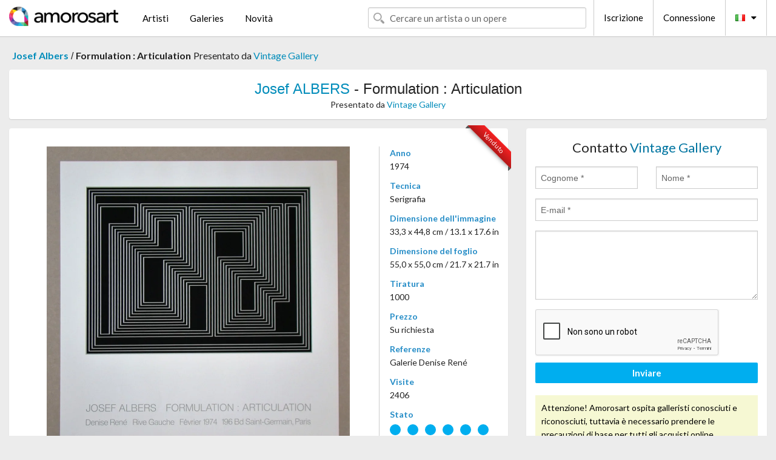

--- FILE ---
content_type: text/html; charset=UTF-8
request_url: https://it.amorosart.com/opera-albers-formulation_articulation-102071.html
body_size: 4168
content:
<!doctype html>
<html class="no-js" lang="fr">
    <head>
        <meta charset="utf-8"/>
        <meta name="viewport" content="width=device-width, initial-scale=1.0" />
                <title>Serigrafia di Josef Albers, Formulation : Articulation su Amorosart</title>
                        <meta name="description" content="Josef Albers, Formulation : Articulation, serigrafia proposta da Vintage Gallery in vendita sul portale d’arte Amorosart" />
                        <meta name="keywords" content="albers, Formulation : Articulation, serigrafia" />
                <link rel="shortcut icon" type="image/x-icon" href="favicon.ico" />
        <link rel="icon" type="image/png" href="favicon.png" />
        <!-- css start -->
        <link href="https://fonts.googleapis.com/css?family=Lato:400,400italic,700,300,300italic,700italic,900,100,100italic,900italic" rel="stylesheet" type="text/css" />
        <link href="https://fonts.googleapis.com/css?family=Montserrat:400,700" rel="stylesheet" type="text/css" />
                        <link href="https://it.amorosart.com/build/page.min.css?v=1766403070" rel="stylesheet" type="text/css" />
                        <!-- css end -->
    </head>
    <body>
        <!-- header start -->
<!-- Google tag (gtag.js) -->
<script async src="https://www.googletagmanager.com/gtag/js?id=G-WCER4H6RP1"></script>
<script>
  window.dataLayer = window.dataLayer || [];
  function gtag(){dataLayer.push(arguments);}
  gtag('js', new Date());

  gtag('config', 'G-WCER4H6RP1');
  gtag('config', 'G-76ZYGJD5EP');
</script>
<div class="top-bar">
    <div class="row">
        <div class="top-bar-left">
            <ul class="headerLeft">
                <li>
                    <a  href="https://it.amorosart.com/"><img class="header-logo" src="https://it.amorosart.com/assets/images/logoAmorosart.png" width="180"></a>
                </li>
                <a class="show-for-small-only" href="javascript:void();" onclick="$('.menu-mobile').slideToggle(200);"><i class="button-menu-mobile fa fa-bars noir s32"></i></a>
                <div class="header-search-mobile show-for-small-only">
                    <form>
                            <div class="column">
                                <input id="search-mobile" type="text" class="search-mobile s16 mag-search fontLato noir radius" placeholder="Cercare un artista o un opere" data-source="https://it.amorosart.com/search.html" data-gallery="Gallerie" data-artist="Artisti" data-artwork="Opere" />
                            </div>
                    </form>
                </div>
                <li>
                    <ul class="menu s15 fontLato noir hide-for-small-only">
                        <li><a href="https://it.amorosart.com/artisti-contemporanei-moderni.html">Artisti</a></li>
                        <li><a href="https://it.amorosart.com/galleria-grafiche-originali.html">Galeries</a></li>
                        <li><a href="https://it.amorosart.com/grafiche-litografie.html">Novità</a></li>
                    </ul>
                </li>
            </ul>
        </div>
        <div class="top-bar-right">
            <ul class="headerRight hide-for-small-only">  
                <li class="header-search">
                    <form>
                        <div class="row collapse postfix-round">
                            <div class="columns">
                                <input id="search" type="text" class="s15 fontLato noir radius mag-search" placeholder="Cercare un artista o un opere"  data-source="https://it.amorosart.com/search.html" data-gallery="Gallerie" data-artist="Artisti" data-artwork="Opere" />
                            </div>
                        </div>
                    </form>
                </li>
                <li class="header-links">
                    <ul class="menu s15 fontLato noir">
                        <li><a href="https://it.amorosart.com/signup.html">Iscrizione</a></li><li><a href="https://it.amorosart.com/signin.html">Connessione</a></li><li><a id="bt-flags" href="#" onclick="$('#other-flags').slideToggle(100);"><i class="famfamfam-flags it mr10"></i><i class="fa fa-caret-down"></i></a>
                            <ul id="other-flags" class="fontLato s14">
                                                                                                <li><a href="https://www.amorosart.com/"><i class="famfamfam-flags fr mr5"></i></a></li>
                                                                                                                                <li><a href="https://en.amorosart.com/"><i class="famfamfam-flags en mr5"></i></a></li>
                                                                                                                                <li><a href="https://es.amorosart.com/"><i class="famfamfam-flags es mr5"></i></a></li>
                                                                                                                                                                                                <li><a href="https://de.amorosart.com/"><i class="famfamfam-flags de mr5"></i></a></li>
                                                                                                                                <li><a href="https://nl.amorosart.com/"><i class="famfamfam-flags nl mr5"></i></a></li>
                                                                                                                                <li><a href="https://pt.amorosart.com/"><i class="famfamfam-flags pt mr5"></i></a></li>
                                                                                                                                <li><a href="https://cn.amorosart.com/"><i class="famfamfam-flags cn mr5"></i></a></li>
                                                                                                                                <li><a href="https://jp.amorosart.com/"><i class="famfamfam-flags jp mr5"></i></a></li>
                                                                                                                                <li><a href="https://ru.amorosart.com/"><i class="famfamfam-flags ru mr5"></i></a></li>
                                                                                            </ul>
                        </li>
                    </ul>
                </li>
            </ul>
        </div>
    </div>
</div>
<div class="menu-mobile" style="display:none">
    <a href="https://it.amorosart.com/artisti-contemporanei-moderni.html" class="fontLato">Artisti</a>
    <a href="https://it.amorosart.com/galleria-grafiche-originali.html" class="fontLato">Galeries</a>
    <a href="https://it.amorosart.com/grafiche-litografie.html" class="fontLato">Novità</a>
    <a href="https://it.amorosart.com/signup.html" class="fontLato noir">Iscrizione</a>
    <a href="https://it.amorosart.com/signin.html" class="fontLato noir">Connessione</a>
</div>
<div class="espace20"></div>
<!-- header end -->
        <!-- page start -->
<div class="row prints hide-for-small-only">
    <div class="column">
        <div class="columns">
            <span class="fontLatoBold s16"><a href="https://it.amorosart.com/grafiche-albers-13-1.html">Josef Albers</a></span> 
            / <span class="fontLatoBold s16" style="display:inline-block">Formulation : Articulation</span>
                            <span class="fontLato s16"  style="display:inline-block">Presentato da <a href="https://it.amorosart.com/galleria-grafiche-vintage_gallery-918.html">Vintage Gallery</a></span>
                    </div>
    </div>
</div>
<div class="espace10"></div>
<div class="row prints artworks-detail">
    <div class="column">
        <div class="fontLatoBold columns bgBlanc p15 alignC l22">
            <h1 class="s24"><a href="https://it.amorosart.com/grafiche-albers-13-1.html">Josef ALBERS</a> - Formulation : Articulation</h1>
                        <h2 class="fontLato s14">Presentato da <a href="https://it.amorosart.com/galleria-grafiche-vintage_gallery-918.html">Vintage Gallery</a></h2>
                    </div>
    </div>
</div>
<div class="espace15"></div>
<div class="row">
    <div class="column large-8 medium-8">
        <div class="bgBlanc p30 alignC mb15">
                        
            <div class="ribbon" style="right: 10px;"><span class="sold">Venduto</span></div>
                         <div class="row artworks-box-image">
                <div class="column large-9 medium-8">
                    <a class="button button-enquiry show-for-small-only" href="#form-contact" style="width:100%" type="submit" >Richiesta d’Informazioni</a>
                    <img class="border-prints-02 resize-to-500" src="https://it.amorosart.com/img/opere/albers-formulation-articulation-102071-1000x1000.webp" alt="Serigrafia Albers - Formulation : Articulation" />
                </div>
                <div class="columns large-3 medium-4 alignL prints-column-details">
                    <ul class="prints-liste-details">
                                                <li><span>Anno</span><br />1974</li>
                                                <li><span>Tecnica</span><br />Serigrafia</li>
                        <li><span>Dimensione dell'immagine</span><br />33,3 x 44,8 cm / 13.1 x 17.6 in</li>
                        <li><span>Dimensione del foglio</span><br />55,0 x 55,0 cm / 21.7 x 21.7 in</li>
                                                <li><span>Tiratura</span><br />1000</li>
                                                <li><span>Prezzo</span><br />Su richiesta</li>
                        <li><span>Referenze</span><br />Galerie Denise René</li>
                        <li><span>Visite</span><br />2406</li>
                        <li><span>Stato</span>
                            <div class="espace5"></div>
                                                        <span class="circle-good"></span>
                                                        <span class="circle-good"></span>
                                                        <span class="circle-good"></span>
                                                        <span class="circle-good"></span>
                                                        <span class="circle-good"></span>
                                                        <span class="circle-good"></span>
                                                                                </li>
                    </ul>
                </div>
            </div>
        </div>
        <div class="bgBlanc p30 mb15">
            <span class="s20"><span class="bleu">Josef ALBERS</span> - Formulation : Articulation</span>
            <p class="fontLato s14">Original screenprint in 2 colours on exhibition placard, unsigned.<br />Published in the year 1974 on the occasion of an exhibition at the Galerie Denise René in Paris, France.</p>
        </div>
    </div>
    <div class="column large-4 medium-4 mb15">
        <form id="artwork-index-contact" class="bgBlanc p15" data-url="https://it.amorosart.com/artwork/contact.html" data-method="post" data-success-title="Il messaggio è stato inviato!" data-success-text="Clicca per continuare">
            <input name="artwork_id" type="hidden" value="102071" />
            <div class="alignC fontLato s22">
                <a name="form-contact"></a>Contatto <span class="bleu">Vintage Gallery</span>
            </div>
            <div class="espace15"></div>
            <div class="row">
                <div class="column large-6 medium-6">
                    <input name="firstname" type="text" placeholder="Cognome *" />
                    <small class="error-firstname hide"></small>
                </div>
                <div class="column large-6 medium-6">
                    <input name="lastname" type="text" placeholder="Nome *" />
                    <small class="error-lastname hide"></small>
                </div>
            </div>
            <div class="row">
                <div class="column">
                    <input name="email" type="text" placeholder="E-mail *" />
                    <small class="error-email hide"></small>
                </div>
            </div>

            <div class="row">
                <div class="column">
                    <textarea name="message" rows="6"></textarea>
                    <small class="error-message hide"></small>
                </div>
            </div>
            <div class="row">
                <div class="column">
                    <div class="g-recaptcha" data-sitekey="6LcaGgATAAAAAPPfYSyOJkuXUkFhjVEI-slKqiOA"></div>
                    <small class="error-g-recaptcha-response hide" style="margin-top: -2px"></small>
                </div>
            </div>
            <div class="espace10"></div>
            <div class="row">
                <div class="column">
                    <button type="submit" class="button button-enquiry" style="width:100%">Inviare</button>
                </div>
            </div>  
            
            <div class="row">
                <div class="column">
                    <div class="warning-message s14 l22">Attenzione! Amorosart ospita galleristi conosciuti e riconosciuti, tuttavia è necessario prendere le precauzioni di base per tutti gli acquisti online.</div>
                </div>
            </div>
        </form>
        <div class="espace15"></div>
        <div class="bgBlanc p15 alignC">
            <a onclick="javascript:popup(500, 500, 'http://twitter.com/intent/tweet?text=&url=https://it.amorosart.com/opera-albers-formulation_articulation-102071.html&via=Amorosart');"><span class="btn btn-tweet"><i class="fa fa-twitter"></i></span></a>
            <a onclick="javascript:popup(500, 500, 'https://www.facebook.com/sharer/sharer.php?u=https://it.amorosart.com/opera-albers-formulation_articulation-102071.html');"><span class="btn btn-facebook"><i class="fa fa-facebook"></i></span></a>
            <a onclick="javascript:popup(500, 500, 'https://plus.google.com/share?url=https://it.amorosart.com/opera-albers-formulation_articulation-102071.html');"><span class="btn btn-google"><i class="fa fa-google-plus"></i></span></a>
            <a onclick="javascript:popup(500, 500, 'https://www.linkedin.com/shareArticle?mini=true&url=https://it.amorosart.com/opera-albers-formulation_articulation-102071.html&title=Josef ALBERS - Formulation : Articulation&source=https://it.amorosart.com/opera-albers-formulation_articulation-102071.html');" class="hide"><span class="btn btn-linkedin"><i class="fa fa-linkedin"></i></span></a>
            <a href="mailto:?subject=Check this amazing artwork&body=Check this amazing artwork : https://it.amorosart.com/opera-albers-formulation_articulation-102071.html "><span class="btn btn-github"><i class="fa fa-envelope-o"></i></span></a>    
        </div>
         <div class="espace15"></div>
         <div class="bgBlanc p15 alignC other-links">
             <a href="https://it.amorosart.com/grafiche-albers-13-1.html" class="button radius mb5"><i class="fa fa-paint-brush  mr10"></i>Vedere Le Opere Di Albers</a>
             <a href="https://it.amorosart.com/galleria-artisti-vintage_gallery-albers-918-13-1.html" class="button radius"><i class="fa fa-male mr10"></i>Vedere Le Opere Di Vintage Gallery</a>
         </div>
    </div>
</div>
<div class="row prints">
    <div class="column">
        <div class="columns">
            <h2 class="fontMont s16">GRAFICHE DISPONIBILI DI ALBERS</h2>
        </div>
    </div>
</div>
<div class="espace20"></div>
<div class="row prints">
    <div class="column conteneur">
        <div class="row">
                            <div class="colonnePrint columns large-2 medium-3 small-6 end alignC">
                    <div class="boxPrint">
                                                <p class="alignPrints">
                            <a href="https://it.amorosart.com/opera-albers-formulation_articulation_m_grand_format_1972-149728.html" title="Serigrafia Albers - Formulation Articulation #M (Grand format), 1972" class="lienPrints"><img class="borderPrints printsPlacement" src="https://it.amorosart.com/img/opere/albers-formulation-articulation-m-grand-format-1972-149728-450x450.webp" width="160" alt="Serigrafia Albers - Formulation Articulation #M (Grand format), 1972" /></a>
                        </p>
                        <ul class="artisteOeuvreInfo">
                            <li class="fontMont s14 noir">Albers</li>
                            <li class="fontLatoLight s12 noir"><a href="https://it.amorosart.com/opera-albers-formulation_articulation_m_grand_format_1972-149728.html">Formulation Articula&hellip;</a></li>
                            <li class="fontLatoLight s12 bleu"><a href="https://it.amorosart.com/galleria-grafiche-ncag-1406.html">Ncag</a></li>
                        </ul>
                    </div>
                </div>
                            <div class="colonnePrint columns large-2 medium-3 small-6 end alignC">
                    <div class="boxPrint">
                                                <p class="alignPrints">
                            <a href="https://it.amorosart.com/opera-albers-formulation_articulation_l_grand_format_1972-149723.html" title="Serigrafia Albers - Formulation Articulation #L (Grand format), 1972" class="lienPrints"><img class="borderPrints printsPlacement" src="https://it.amorosart.com/img/opere/albers-formulation-articulation-l-grand-format-1972-149723-450x450.webp" width="160" alt="Serigrafia Albers - Formulation Articulation #L (Grand format), 1972" /></a>
                        </p>
                        <ul class="artisteOeuvreInfo">
                            <li class="fontMont s14 noir">Albers</li>
                            <li class="fontLatoLight s12 noir"><a href="https://it.amorosart.com/opera-albers-formulation_articulation_l_grand_format_1972-149723.html">Formulation Articula&hellip;</a></li>
                            <li class="fontLatoLight s12 bleu"><a href="https://it.amorosart.com/galleria-grafiche-ncag-1406.html">Ncag</a></li>
                        </ul>
                    </div>
                </div>
                            <div class="colonnePrint columns large-2 medium-3 small-6 end alignC">
                    <div class="boxPrint">
                                                <p class="alignPrints">
                            <a href="https://it.amorosart.com/opera-albers-formulation_articulation_n_grand_format_1972-149722.html" title="Serigrafia Albers - Formulation Articulation #N (Grand format), 1972" class="lienPrints"><img class="borderPrints printsPlacement" src="https://it.amorosart.com/img/opere/albers-formulation-articulation-n-grand-format-1972-149722-450x450.webp" width="160" alt="Serigrafia Albers - Formulation Articulation #N (Grand format), 1972" /></a>
                        </p>
                        <ul class="artisteOeuvreInfo">
                            <li class="fontMont s14 noir">Albers</li>
                            <li class="fontLatoLight s12 noir"><a href="https://it.amorosart.com/opera-albers-formulation_articulation_n_grand_format_1972-149722.html">Formulation Articula&hellip;</a></li>
                            <li class="fontLatoLight s12 bleu"><a href="https://it.amorosart.com/galleria-grafiche-ncag-1406.html">Ncag</a></li>
                        </ul>
                    </div>
                </div>
                            <div class="colonnePrint columns large-2 medium-3 small-6 end alignC">
                    <div class="boxPrint">
                                                <p class="alignPrints">
                            <a href="https://it.amorosart.com/opera-albers-formulation_articulation_k_grand_format_1972-149720.html" title="Serigrafia Albers - Formulation Articulation #K (Grand format), 1972" class="lienPrints"><img class="borderPrints printsPlacement" src="https://it.amorosart.com/img/opere/albers-formulation-articulation-k-grand-format-1972-149720-450x450.webp" width="160" alt="Serigrafia Albers - Formulation Articulation #K (Grand format), 1972" /></a>
                        </p>
                        <ul class="artisteOeuvreInfo">
                            <li class="fontMont s14 noir">Albers</li>
                            <li class="fontLatoLight s12 noir"><a href="https://it.amorosart.com/opera-albers-formulation_articulation_k_grand_format_1972-149720.html">Formulation Articula&hellip;</a></li>
                            <li class="fontLatoLight s12 bleu"><a href="https://it.amorosart.com/galleria-grafiche-ncag-1406.html">Ncag</a></li>
                        </ul>
                    </div>
                </div>
                            <div class="colonnePrint columns large-2 medium-3 small-6 end alignC">
                    <div class="boxPrint">
                                                <p class="alignPrints">
                            <a href="https://it.amorosart.com/opera-albers-formulation_articulation_j_grand_format_1972-149719.html" title="Serigrafia Albers - Formulation Articulation #J (Grand format), 1972" class="lienPrints"><img class="borderPrints printsPlacement" src="https://it.amorosart.com/img/opere/albers-formulation-articulation-j-grand-format-1972-149719-450x450.webp" width="160" alt="Serigrafia Albers - Formulation Articulation #J (Grand format), 1972" /></a>
                        </p>
                        <ul class="artisteOeuvreInfo">
                            <li class="fontMont s14 noir">Albers</li>
                            <li class="fontLatoLight s12 noir"><a href="https://it.amorosart.com/opera-albers-formulation_articulation_j_grand_format_1972-149719.html">Formulation Articula&hellip;</a></li>
                            <li class="fontLatoLight s12 bleu"><a href="https://it.amorosart.com/galleria-grafiche-ncag-1406.html">Ncag</a></li>
                        </ul>
                    </div>
                </div>
                            <div class="colonnePrint columns large-2 medium-3 small-6 end alignC">
                    <div class="boxPrint">
                                                <p class="alignPrints">
                            <a href="https://it.amorosart.com/opera-albers-formulation_articulation_i_grand_format_1972-149718.html" title="Serigrafia Albers - Formulation Articulation #I (Grand format), 1972" class="lienPrints"><img class="borderPrints printsPlacement" src="https://it.amorosart.com/img/opere/albers-formulation-articulation-i-grand-format-1972-149718-450x450.webp" width="160" alt="Serigrafia Albers - Formulation Articulation #I (Grand format), 1972" /></a>
                        </p>
                        <ul class="artisteOeuvreInfo">
                            <li class="fontMont s14 noir">Albers</li>
                            <li class="fontLatoLight s12 noir"><a href="https://it.amorosart.com/opera-albers-formulation_articulation_i_grand_format_1972-149718.html">Formulation Articula&hellip;</a></li>
                            <li class="fontLatoLight s12 bleu"><a href="https://it.amorosart.com/galleria-grafiche-ncag-1406.html">Ncag</a></li>
                        </ul>
                    </div>
                </div>
                            <div class="colonnePrint columns large-2 medium-3 small-6 end alignC">
                    <div class="boxPrint">
                                                <p class="alignPrints">
                            <a href="https://it.amorosart.com/opera-albers-homage_to_the_square_mma-2-149440.html" title="Serigrafia Albers - Homage to the Square : MMA-2 " class="lienPrints"><img class="borderPrints printsPlacement" src="https://it.amorosart.com/img/opere/albers-homage-to-the-square-mma-2-149440-450x450.webp" width="160" alt="Serigrafia Albers - Homage to the Square : MMA-2 " /></a>
                        </p>
                        <ul class="artisteOeuvreInfo">
                            <li class="fontMont s14 noir">Albers</li>
                            <li class="fontLatoLight s12 noir"><a href="https://it.amorosart.com/opera-albers-homage_to_the_square_mma-2-149440.html">Homage to the Square&hellip;</a></li>
                            <li class="fontLatoLight s12 bleu"><a href="https://it.amorosart.com/galleria-grafiche-le_coin_des_arts-68.html">Le Coin Des Arts</a></li>
                        </ul>
                    </div>
                </div>
                            <div class="colonnePrint columns large-2 medium-3 small-6 end alignC">
                    <div class="boxPrint">
                                                <div class="ribbon"><span class="sold">Venduto</span></div>
                                                <p class="alignPrints">
                            <a href="https://it.amorosart.com/opera-albers-selected-147962.html" title="Serigrafia Albers - Selected" class="lienPrints"><img class="borderPrints printsPlacement" src="https://it.amorosart.com/img/opere/albers-selected-147962-450x450.webp" width="160" alt="Serigrafia Albers - Selected" /></a>
                        </p>
                        <ul class="artisteOeuvreInfo">
                            <li class="fontMont s14 noir">Albers</li>
                            <li class="fontLatoLight s12 noir"><a href="https://it.amorosart.com/opera-albers-selected-147962.html">Selected</a></li>
                            <li class="fontLatoLight s12 bleu"><a href="https://it.amorosart.com/galleria-grafiche-vintage_gallery-918.html">Vintage Gallery</a></li>
                        </ul>
                    </div>
                </div>
                            <div class="colonnePrint columns large-2 medium-3 small-6 end alignC">
                    <div class="boxPrint">
                                                <div class="ribbon"><span class="sold">Venduto</span></div>
                                                <p class="alignPrints">
                            <a href="https://it.amorosart.com/opera-albers-protected_blue-147693.html" title="Serigrafia Albers - Protected Blue" class="lienPrints"><img class="borderPrints printsPlacement" src="https://it.amorosart.com/img/opere/albers-protected-blue-147693-450x450.webp" width="160" alt="Serigrafia Albers - Protected Blue" /></a>
                        </p>
                        <ul class="artisteOeuvreInfo">
                            <li class="fontMont s14 noir">Albers</li>
                            <li class="fontLatoLight s12 noir"><a href="https://it.amorosart.com/opera-albers-protected_blue-147693.html">Protected Blue</a></li>
                            <li class="fontLatoLight s12 bleu"><a href="https://it.amorosart.com/galleria-grafiche-vintage_gallery-918.html">Vintage Gallery</a></li>
                        </ul>
                    </div>
                </div>
                            <div class="colonnePrint columns large-2 medium-3 small-6 end alignC">
                    <div class="boxPrint">
                                                <div class="ribbon"><span class="sold">Venduto</span></div>
                                                <p class="alignPrints">
                            <a href="https://it.amorosart.com/opera-albers-yes_sir_1955-147108.html" title="Serigrafia Albers - Yes Sir, 1955" class="lienPrints"><img class="borderPrints printsPlacement" src="https://it.amorosart.com/img/opere/albers-yes-sir-1955-147108-450x450.webp" width="160" alt="Serigrafia Albers - Yes Sir, 1955" /></a>
                        </p>
                        <ul class="artisteOeuvreInfo">
                            <li class="fontMont s14 noir">Albers</li>
                            <li class="fontLatoLight s12 noir"><a href="https://it.amorosart.com/opera-albers-yes_sir_1955-147108.html">Yes Sir, 1955</a></li>
                            <li class="fontLatoLight s12 bleu"><a href="https://it.amorosart.com/galleria-grafiche-vintage_gallery-918.html">Vintage Gallery</a></li>
                        </ul>
                    </div>
                </div>
                            <div class="colonnePrint columns large-2 medium-3 small-6 end alignC">
                    <div class="boxPrint">
                                                <div class="ribbon"><span class="sold">Venduto</span></div>
                                                <p class="alignPrints">
                            <a href="https://it.amorosart.com/opera-albers-selected_1959-147107.html" title="Serigrafia Albers - Selected, 1959" class="lienPrints"><img class="borderPrints printsPlacement" src="https://it.amorosart.com/img/opere/albers-selected-1959-147107-450x450.webp" width="160" alt="Serigrafia Albers - Selected, 1959" /></a>
                        </p>
                        <ul class="artisteOeuvreInfo">
                            <li class="fontMont s14 noir">Albers</li>
                            <li class="fontLatoLight s12 noir"><a href="https://it.amorosart.com/opera-albers-selected_1959-147107.html">Selected, 1959</a></li>
                            <li class="fontLatoLight s12 bleu"><a href="https://it.amorosart.com/galleria-grafiche-vintage_gallery-918.html">Vintage Gallery</a></li>
                        </ul>
                    </div>
                </div>
                        <div class="colonnePrint columns large-2 medium-3 small-6 end alignC">
                <a href="https://it.amorosart.com/grafiche-albers-13-1.html">
                    <div class="boxPrint boxNext" style="display: table-cell;vertical-align: middle;">
                        <div class="columns fontLatoLight maj s24 l26 gris text-center">Vedere le opere di ALBERS</div>
                    </div>
                </a>
            </div>
        </div>
    </div>
</div>
<script type="text/javascript" src="//www.googleadservices.com/pagead/conversion_async.js"></script>
<!-- page end -->
        <!-- footer start -->
<div class="espace40"></div>
<div class="pied">
    <div class="row">
        <div class="columns s12 fontLatoLight s12 l120 blanc alignC">Copyright Amorosart 2008 - 2026 - CNIL n° : 1301442 - <a href="https://it.amorosart.com/glossario-stampe.html">Glossario</a> - <a href="https://it.amorosart.com/faq-grafica.html">F.a.q</a></div>
    </div>
</div>
<!-- footer end -->        <!-- js start -->
                        <script src="https://it.amorosart.com/build/page.min.js?v=1766403070" ></script>
                <script src="https://www.google.com/recaptcha/api.js?hl=it" ></script>
                <script src="https://it.amorosart.com/assets/js/artwork_index.js?v=1766403070" ></script>
                        <script>
            $(document).foundation();
        </script>
        <!-- js end -->
    </body>
</html>


--- FILE ---
content_type: text/html; charset=utf-8
request_url: https://www.google.com/recaptcha/api2/anchor?ar=1&k=6LcaGgATAAAAAPPfYSyOJkuXUkFhjVEI-slKqiOA&co=aHR0cHM6Ly9pdC5hbW9yb3NhcnQuY29tOjQ0Mw..&hl=it&v=9TiwnJFHeuIw_s0wSd3fiKfN&size=normal&anchor-ms=20000&execute-ms=30000&cb=7drtjcvq4tz9
body_size: 49022
content:
<!DOCTYPE HTML><html dir="ltr" lang="it"><head><meta http-equiv="Content-Type" content="text/html; charset=UTF-8">
<meta http-equiv="X-UA-Compatible" content="IE=edge">
<title>reCAPTCHA</title>
<style type="text/css">
/* cyrillic-ext */
@font-face {
  font-family: 'Roboto';
  font-style: normal;
  font-weight: 400;
  font-stretch: 100%;
  src: url(//fonts.gstatic.com/s/roboto/v48/KFO7CnqEu92Fr1ME7kSn66aGLdTylUAMa3GUBHMdazTgWw.woff2) format('woff2');
  unicode-range: U+0460-052F, U+1C80-1C8A, U+20B4, U+2DE0-2DFF, U+A640-A69F, U+FE2E-FE2F;
}
/* cyrillic */
@font-face {
  font-family: 'Roboto';
  font-style: normal;
  font-weight: 400;
  font-stretch: 100%;
  src: url(//fonts.gstatic.com/s/roboto/v48/KFO7CnqEu92Fr1ME7kSn66aGLdTylUAMa3iUBHMdazTgWw.woff2) format('woff2');
  unicode-range: U+0301, U+0400-045F, U+0490-0491, U+04B0-04B1, U+2116;
}
/* greek-ext */
@font-face {
  font-family: 'Roboto';
  font-style: normal;
  font-weight: 400;
  font-stretch: 100%;
  src: url(//fonts.gstatic.com/s/roboto/v48/KFO7CnqEu92Fr1ME7kSn66aGLdTylUAMa3CUBHMdazTgWw.woff2) format('woff2');
  unicode-range: U+1F00-1FFF;
}
/* greek */
@font-face {
  font-family: 'Roboto';
  font-style: normal;
  font-weight: 400;
  font-stretch: 100%;
  src: url(//fonts.gstatic.com/s/roboto/v48/KFO7CnqEu92Fr1ME7kSn66aGLdTylUAMa3-UBHMdazTgWw.woff2) format('woff2');
  unicode-range: U+0370-0377, U+037A-037F, U+0384-038A, U+038C, U+038E-03A1, U+03A3-03FF;
}
/* math */
@font-face {
  font-family: 'Roboto';
  font-style: normal;
  font-weight: 400;
  font-stretch: 100%;
  src: url(//fonts.gstatic.com/s/roboto/v48/KFO7CnqEu92Fr1ME7kSn66aGLdTylUAMawCUBHMdazTgWw.woff2) format('woff2');
  unicode-range: U+0302-0303, U+0305, U+0307-0308, U+0310, U+0312, U+0315, U+031A, U+0326-0327, U+032C, U+032F-0330, U+0332-0333, U+0338, U+033A, U+0346, U+034D, U+0391-03A1, U+03A3-03A9, U+03B1-03C9, U+03D1, U+03D5-03D6, U+03F0-03F1, U+03F4-03F5, U+2016-2017, U+2034-2038, U+203C, U+2040, U+2043, U+2047, U+2050, U+2057, U+205F, U+2070-2071, U+2074-208E, U+2090-209C, U+20D0-20DC, U+20E1, U+20E5-20EF, U+2100-2112, U+2114-2115, U+2117-2121, U+2123-214F, U+2190, U+2192, U+2194-21AE, U+21B0-21E5, U+21F1-21F2, U+21F4-2211, U+2213-2214, U+2216-22FF, U+2308-230B, U+2310, U+2319, U+231C-2321, U+2336-237A, U+237C, U+2395, U+239B-23B7, U+23D0, U+23DC-23E1, U+2474-2475, U+25AF, U+25B3, U+25B7, U+25BD, U+25C1, U+25CA, U+25CC, U+25FB, U+266D-266F, U+27C0-27FF, U+2900-2AFF, U+2B0E-2B11, U+2B30-2B4C, U+2BFE, U+3030, U+FF5B, U+FF5D, U+1D400-1D7FF, U+1EE00-1EEFF;
}
/* symbols */
@font-face {
  font-family: 'Roboto';
  font-style: normal;
  font-weight: 400;
  font-stretch: 100%;
  src: url(//fonts.gstatic.com/s/roboto/v48/KFO7CnqEu92Fr1ME7kSn66aGLdTylUAMaxKUBHMdazTgWw.woff2) format('woff2');
  unicode-range: U+0001-000C, U+000E-001F, U+007F-009F, U+20DD-20E0, U+20E2-20E4, U+2150-218F, U+2190, U+2192, U+2194-2199, U+21AF, U+21E6-21F0, U+21F3, U+2218-2219, U+2299, U+22C4-22C6, U+2300-243F, U+2440-244A, U+2460-24FF, U+25A0-27BF, U+2800-28FF, U+2921-2922, U+2981, U+29BF, U+29EB, U+2B00-2BFF, U+4DC0-4DFF, U+FFF9-FFFB, U+10140-1018E, U+10190-1019C, U+101A0, U+101D0-101FD, U+102E0-102FB, U+10E60-10E7E, U+1D2C0-1D2D3, U+1D2E0-1D37F, U+1F000-1F0FF, U+1F100-1F1AD, U+1F1E6-1F1FF, U+1F30D-1F30F, U+1F315, U+1F31C, U+1F31E, U+1F320-1F32C, U+1F336, U+1F378, U+1F37D, U+1F382, U+1F393-1F39F, U+1F3A7-1F3A8, U+1F3AC-1F3AF, U+1F3C2, U+1F3C4-1F3C6, U+1F3CA-1F3CE, U+1F3D4-1F3E0, U+1F3ED, U+1F3F1-1F3F3, U+1F3F5-1F3F7, U+1F408, U+1F415, U+1F41F, U+1F426, U+1F43F, U+1F441-1F442, U+1F444, U+1F446-1F449, U+1F44C-1F44E, U+1F453, U+1F46A, U+1F47D, U+1F4A3, U+1F4B0, U+1F4B3, U+1F4B9, U+1F4BB, U+1F4BF, U+1F4C8-1F4CB, U+1F4D6, U+1F4DA, U+1F4DF, U+1F4E3-1F4E6, U+1F4EA-1F4ED, U+1F4F7, U+1F4F9-1F4FB, U+1F4FD-1F4FE, U+1F503, U+1F507-1F50B, U+1F50D, U+1F512-1F513, U+1F53E-1F54A, U+1F54F-1F5FA, U+1F610, U+1F650-1F67F, U+1F687, U+1F68D, U+1F691, U+1F694, U+1F698, U+1F6AD, U+1F6B2, U+1F6B9-1F6BA, U+1F6BC, U+1F6C6-1F6CF, U+1F6D3-1F6D7, U+1F6E0-1F6EA, U+1F6F0-1F6F3, U+1F6F7-1F6FC, U+1F700-1F7FF, U+1F800-1F80B, U+1F810-1F847, U+1F850-1F859, U+1F860-1F887, U+1F890-1F8AD, U+1F8B0-1F8BB, U+1F8C0-1F8C1, U+1F900-1F90B, U+1F93B, U+1F946, U+1F984, U+1F996, U+1F9E9, U+1FA00-1FA6F, U+1FA70-1FA7C, U+1FA80-1FA89, U+1FA8F-1FAC6, U+1FACE-1FADC, U+1FADF-1FAE9, U+1FAF0-1FAF8, U+1FB00-1FBFF;
}
/* vietnamese */
@font-face {
  font-family: 'Roboto';
  font-style: normal;
  font-weight: 400;
  font-stretch: 100%;
  src: url(//fonts.gstatic.com/s/roboto/v48/KFO7CnqEu92Fr1ME7kSn66aGLdTylUAMa3OUBHMdazTgWw.woff2) format('woff2');
  unicode-range: U+0102-0103, U+0110-0111, U+0128-0129, U+0168-0169, U+01A0-01A1, U+01AF-01B0, U+0300-0301, U+0303-0304, U+0308-0309, U+0323, U+0329, U+1EA0-1EF9, U+20AB;
}
/* latin-ext */
@font-face {
  font-family: 'Roboto';
  font-style: normal;
  font-weight: 400;
  font-stretch: 100%;
  src: url(//fonts.gstatic.com/s/roboto/v48/KFO7CnqEu92Fr1ME7kSn66aGLdTylUAMa3KUBHMdazTgWw.woff2) format('woff2');
  unicode-range: U+0100-02BA, U+02BD-02C5, U+02C7-02CC, U+02CE-02D7, U+02DD-02FF, U+0304, U+0308, U+0329, U+1D00-1DBF, U+1E00-1E9F, U+1EF2-1EFF, U+2020, U+20A0-20AB, U+20AD-20C0, U+2113, U+2C60-2C7F, U+A720-A7FF;
}
/* latin */
@font-face {
  font-family: 'Roboto';
  font-style: normal;
  font-weight: 400;
  font-stretch: 100%;
  src: url(//fonts.gstatic.com/s/roboto/v48/KFO7CnqEu92Fr1ME7kSn66aGLdTylUAMa3yUBHMdazQ.woff2) format('woff2');
  unicode-range: U+0000-00FF, U+0131, U+0152-0153, U+02BB-02BC, U+02C6, U+02DA, U+02DC, U+0304, U+0308, U+0329, U+2000-206F, U+20AC, U+2122, U+2191, U+2193, U+2212, U+2215, U+FEFF, U+FFFD;
}
/* cyrillic-ext */
@font-face {
  font-family: 'Roboto';
  font-style: normal;
  font-weight: 500;
  font-stretch: 100%;
  src: url(//fonts.gstatic.com/s/roboto/v48/KFO7CnqEu92Fr1ME7kSn66aGLdTylUAMa3GUBHMdazTgWw.woff2) format('woff2');
  unicode-range: U+0460-052F, U+1C80-1C8A, U+20B4, U+2DE0-2DFF, U+A640-A69F, U+FE2E-FE2F;
}
/* cyrillic */
@font-face {
  font-family: 'Roboto';
  font-style: normal;
  font-weight: 500;
  font-stretch: 100%;
  src: url(//fonts.gstatic.com/s/roboto/v48/KFO7CnqEu92Fr1ME7kSn66aGLdTylUAMa3iUBHMdazTgWw.woff2) format('woff2');
  unicode-range: U+0301, U+0400-045F, U+0490-0491, U+04B0-04B1, U+2116;
}
/* greek-ext */
@font-face {
  font-family: 'Roboto';
  font-style: normal;
  font-weight: 500;
  font-stretch: 100%;
  src: url(//fonts.gstatic.com/s/roboto/v48/KFO7CnqEu92Fr1ME7kSn66aGLdTylUAMa3CUBHMdazTgWw.woff2) format('woff2');
  unicode-range: U+1F00-1FFF;
}
/* greek */
@font-face {
  font-family: 'Roboto';
  font-style: normal;
  font-weight: 500;
  font-stretch: 100%;
  src: url(//fonts.gstatic.com/s/roboto/v48/KFO7CnqEu92Fr1ME7kSn66aGLdTylUAMa3-UBHMdazTgWw.woff2) format('woff2');
  unicode-range: U+0370-0377, U+037A-037F, U+0384-038A, U+038C, U+038E-03A1, U+03A3-03FF;
}
/* math */
@font-face {
  font-family: 'Roboto';
  font-style: normal;
  font-weight: 500;
  font-stretch: 100%;
  src: url(//fonts.gstatic.com/s/roboto/v48/KFO7CnqEu92Fr1ME7kSn66aGLdTylUAMawCUBHMdazTgWw.woff2) format('woff2');
  unicode-range: U+0302-0303, U+0305, U+0307-0308, U+0310, U+0312, U+0315, U+031A, U+0326-0327, U+032C, U+032F-0330, U+0332-0333, U+0338, U+033A, U+0346, U+034D, U+0391-03A1, U+03A3-03A9, U+03B1-03C9, U+03D1, U+03D5-03D6, U+03F0-03F1, U+03F4-03F5, U+2016-2017, U+2034-2038, U+203C, U+2040, U+2043, U+2047, U+2050, U+2057, U+205F, U+2070-2071, U+2074-208E, U+2090-209C, U+20D0-20DC, U+20E1, U+20E5-20EF, U+2100-2112, U+2114-2115, U+2117-2121, U+2123-214F, U+2190, U+2192, U+2194-21AE, U+21B0-21E5, U+21F1-21F2, U+21F4-2211, U+2213-2214, U+2216-22FF, U+2308-230B, U+2310, U+2319, U+231C-2321, U+2336-237A, U+237C, U+2395, U+239B-23B7, U+23D0, U+23DC-23E1, U+2474-2475, U+25AF, U+25B3, U+25B7, U+25BD, U+25C1, U+25CA, U+25CC, U+25FB, U+266D-266F, U+27C0-27FF, U+2900-2AFF, U+2B0E-2B11, U+2B30-2B4C, U+2BFE, U+3030, U+FF5B, U+FF5D, U+1D400-1D7FF, U+1EE00-1EEFF;
}
/* symbols */
@font-face {
  font-family: 'Roboto';
  font-style: normal;
  font-weight: 500;
  font-stretch: 100%;
  src: url(//fonts.gstatic.com/s/roboto/v48/KFO7CnqEu92Fr1ME7kSn66aGLdTylUAMaxKUBHMdazTgWw.woff2) format('woff2');
  unicode-range: U+0001-000C, U+000E-001F, U+007F-009F, U+20DD-20E0, U+20E2-20E4, U+2150-218F, U+2190, U+2192, U+2194-2199, U+21AF, U+21E6-21F0, U+21F3, U+2218-2219, U+2299, U+22C4-22C6, U+2300-243F, U+2440-244A, U+2460-24FF, U+25A0-27BF, U+2800-28FF, U+2921-2922, U+2981, U+29BF, U+29EB, U+2B00-2BFF, U+4DC0-4DFF, U+FFF9-FFFB, U+10140-1018E, U+10190-1019C, U+101A0, U+101D0-101FD, U+102E0-102FB, U+10E60-10E7E, U+1D2C0-1D2D3, U+1D2E0-1D37F, U+1F000-1F0FF, U+1F100-1F1AD, U+1F1E6-1F1FF, U+1F30D-1F30F, U+1F315, U+1F31C, U+1F31E, U+1F320-1F32C, U+1F336, U+1F378, U+1F37D, U+1F382, U+1F393-1F39F, U+1F3A7-1F3A8, U+1F3AC-1F3AF, U+1F3C2, U+1F3C4-1F3C6, U+1F3CA-1F3CE, U+1F3D4-1F3E0, U+1F3ED, U+1F3F1-1F3F3, U+1F3F5-1F3F7, U+1F408, U+1F415, U+1F41F, U+1F426, U+1F43F, U+1F441-1F442, U+1F444, U+1F446-1F449, U+1F44C-1F44E, U+1F453, U+1F46A, U+1F47D, U+1F4A3, U+1F4B0, U+1F4B3, U+1F4B9, U+1F4BB, U+1F4BF, U+1F4C8-1F4CB, U+1F4D6, U+1F4DA, U+1F4DF, U+1F4E3-1F4E6, U+1F4EA-1F4ED, U+1F4F7, U+1F4F9-1F4FB, U+1F4FD-1F4FE, U+1F503, U+1F507-1F50B, U+1F50D, U+1F512-1F513, U+1F53E-1F54A, U+1F54F-1F5FA, U+1F610, U+1F650-1F67F, U+1F687, U+1F68D, U+1F691, U+1F694, U+1F698, U+1F6AD, U+1F6B2, U+1F6B9-1F6BA, U+1F6BC, U+1F6C6-1F6CF, U+1F6D3-1F6D7, U+1F6E0-1F6EA, U+1F6F0-1F6F3, U+1F6F7-1F6FC, U+1F700-1F7FF, U+1F800-1F80B, U+1F810-1F847, U+1F850-1F859, U+1F860-1F887, U+1F890-1F8AD, U+1F8B0-1F8BB, U+1F8C0-1F8C1, U+1F900-1F90B, U+1F93B, U+1F946, U+1F984, U+1F996, U+1F9E9, U+1FA00-1FA6F, U+1FA70-1FA7C, U+1FA80-1FA89, U+1FA8F-1FAC6, U+1FACE-1FADC, U+1FADF-1FAE9, U+1FAF0-1FAF8, U+1FB00-1FBFF;
}
/* vietnamese */
@font-face {
  font-family: 'Roboto';
  font-style: normal;
  font-weight: 500;
  font-stretch: 100%;
  src: url(//fonts.gstatic.com/s/roboto/v48/KFO7CnqEu92Fr1ME7kSn66aGLdTylUAMa3OUBHMdazTgWw.woff2) format('woff2');
  unicode-range: U+0102-0103, U+0110-0111, U+0128-0129, U+0168-0169, U+01A0-01A1, U+01AF-01B0, U+0300-0301, U+0303-0304, U+0308-0309, U+0323, U+0329, U+1EA0-1EF9, U+20AB;
}
/* latin-ext */
@font-face {
  font-family: 'Roboto';
  font-style: normal;
  font-weight: 500;
  font-stretch: 100%;
  src: url(//fonts.gstatic.com/s/roboto/v48/KFO7CnqEu92Fr1ME7kSn66aGLdTylUAMa3KUBHMdazTgWw.woff2) format('woff2');
  unicode-range: U+0100-02BA, U+02BD-02C5, U+02C7-02CC, U+02CE-02D7, U+02DD-02FF, U+0304, U+0308, U+0329, U+1D00-1DBF, U+1E00-1E9F, U+1EF2-1EFF, U+2020, U+20A0-20AB, U+20AD-20C0, U+2113, U+2C60-2C7F, U+A720-A7FF;
}
/* latin */
@font-face {
  font-family: 'Roboto';
  font-style: normal;
  font-weight: 500;
  font-stretch: 100%;
  src: url(//fonts.gstatic.com/s/roboto/v48/KFO7CnqEu92Fr1ME7kSn66aGLdTylUAMa3yUBHMdazQ.woff2) format('woff2');
  unicode-range: U+0000-00FF, U+0131, U+0152-0153, U+02BB-02BC, U+02C6, U+02DA, U+02DC, U+0304, U+0308, U+0329, U+2000-206F, U+20AC, U+2122, U+2191, U+2193, U+2212, U+2215, U+FEFF, U+FFFD;
}
/* cyrillic-ext */
@font-face {
  font-family: 'Roboto';
  font-style: normal;
  font-weight: 900;
  font-stretch: 100%;
  src: url(//fonts.gstatic.com/s/roboto/v48/KFO7CnqEu92Fr1ME7kSn66aGLdTylUAMa3GUBHMdazTgWw.woff2) format('woff2');
  unicode-range: U+0460-052F, U+1C80-1C8A, U+20B4, U+2DE0-2DFF, U+A640-A69F, U+FE2E-FE2F;
}
/* cyrillic */
@font-face {
  font-family: 'Roboto';
  font-style: normal;
  font-weight: 900;
  font-stretch: 100%;
  src: url(//fonts.gstatic.com/s/roboto/v48/KFO7CnqEu92Fr1ME7kSn66aGLdTylUAMa3iUBHMdazTgWw.woff2) format('woff2');
  unicode-range: U+0301, U+0400-045F, U+0490-0491, U+04B0-04B1, U+2116;
}
/* greek-ext */
@font-face {
  font-family: 'Roboto';
  font-style: normal;
  font-weight: 900;
  font-stretch: 100%;
  src: url(//fonts.gstatic.com/s/roboto/v48/KFO7CnqEu92Fr1ME7kSn66aGLdTylUAMa3CUBHMdazTgWw.woff2) format('woff2');
  unicode-range: U+1F00-1FFF;
}
/* greek */
@font-face {
  font-family: 'Roboto';
  font-style: normal;
  font-weight: 900;
  font-stretch: 100%;
  src: url(//fonts.gstatic.com/s/roboto/v48/KFO7CnqEu92Fr1ME7kSn66aGLdTylUAMa3-UBHMdazTgWw.woff2) format('woff2');
  unicode-range: U+0370-0377, U+037A-037F, U+0384-038A, U+038C, U+038E-03A1, U+03A3-03FF;
}
/* math */
@font-face {
  font-family: 'Roboto';
  font-style: normal;
  font-weight: 900;
  font-stretch: 100%;
  src: url(//fonts.gstatic.com/s/roboto/v48/KFO7CnqEu92Fr1ME7kSn66aGLdTylUAMawCUBHMdazTgWw.woff2) format('woff2');
  unicode-range: U+0302-0303, U+0305, U+0307-0308, U+0310, U+0312, U+0315, U+031A, U+0326-0327, U+032C, U+032F-0330, U+0332-0333, U+0338, U+033A, U+0346, U+034D, U+0391-03A1, U+03A3-03A9, U+03B1-03C9, U+03D1, U+03D5-03D6, U+03F0-03F1, U+03F4-03F5, U+2016-2017, U+2034-2038, U+203C, U+2040, U+2043, U+2047, U+2050, U+2057, U+205F, U+2070-2071, U+2074-208E, U+2090-209C, U+20D0-20DC, U+20E1, U+20E5-20EF, U+2100-2112, U+2114-2115, U+2117-2121, U+2123-214F, U+2190, U+2192, U+2194-21AE, U+21B0-21E5, U+21F1-21F2, U+21F4-2211, U+2213-2214, U+2216-22FF, U+2308-230B, U+2310, U+2319, U+231C-2321, U+2336-237A, U+237C, U+2395, U+239B-23B7, U+23D0, U+23DC-23E1, U+2474-2475, U+25AF, U+25B3, U+25B7, U+25BD, U+25C1, U+25CA, U+25CC, U+25FB, U+266D-266F, U+27C0-27FF, U+2900-2AFF, U+2B0E-2B11, U+2B30-2B4C, U+2BFE, U+3030, U+FF5B, U+FF5D, U+1D400-1D7FF, U+1EE00-1EEFF;
}
/* symbols */
@font-face {
  font-family: 'Roboto';
  font-style: normal;
  font-weight: 900;
  font-stretch: 100%;
  src: url(//fonts.gstatic.com/s/roboto/v48/KFO7CnqEu92Fr1ME7kSn66aGLdTylUAMaxKUBHMdazTgWw.woff2) format('woff2');
  unicode-range: U+0001-000C, U+000E-001F, U+007F-009F, U+20DD-20E0, U+20E2-20E4, U+2150-218F, U+2190, U+2192, U+2194-2199, U+21AF, U+21E6-21F0, U+21F3, U+2218-2219, U+2299, U+22C4-22C6, U+2300-243F, U+2440-244A, U+2460-24FF, U+25A0-27BF, U+2800-28FF, U+2921-2922, U+2981, U+29BF, U+29EB, U+2B00-2BFF, U+4DC0-4DFF, U+FFF9-FFFB, U+10140-1018E, U+10190-1019C, U+101A0, U+101D0-101FD, U+102E0-102FB, U+10E60-10E7E, U+1D2C0-1D2D3, U+1D2E0-1D37F, U+1F000-1F0FF, U+1F100-1F1AD, U+1F1E6-1F1FF, U+1F30D-1F30F, U+1F315, U+1F31C, U+1F31E, U+1F320-1F32C, U+1F336, U+1F378, U+1F37D, U+1F382, U+1F393-1F39F, U+1F3A7-1F3A8, U+1F3AC-1F3AF, U+1F3C2, U+1F3C4-1F3C6, U+1F3CA-1F3CE, U+1F3D4-1F3E0, U+1F3ED, U+1F3F1-1F3F3, U+1F3F5-1F3F7, U+1F408, U+1F415, U+1F41F, U+1F426, U+1F43F, U+1F441-1F442, U+1F444, U+1F446-1F449, U+1F44C-1F44E, U+1F453, U+1F46A, U+1F47D, U+1F4A3, U+1F4B0, U+1F4B3, U+1F4B9, U+1F4BB, U+1F4BF, U+1F4C8-1F4CB, U+1F4D6, U+1F4DA, U+1F4DF, U+1F4E3-1F4E6, U+1F4EA-1F4ED, U+1F4F7, U+1F4F9-1F4FB, U+1F4FD-1F4FE, U+1F503, U+1F507-1F50B, U+1F50D, U+1F512-1F513, U+1F53E-1F54A, U+1F54F-1F5FA, U+1F610, U+1F650-1F67F, U+1F687, U+1F68D, U+1F691, U+1F694, U+1F698, U+1F6AD, U+1F6B2, U+1F6B9-1F6BA, U+1F6BC, U+1F6C6-1F6CF, U+1F6D3-1F6D7, U+1F6E0-1F6EA, U+1F6F0-1F6F3, U+1F6F7-1F6FC, U+1F700-1F7FF, U+1F800-1F80B, U+1F810-1F847, U+1F850-1F859, U+1F860-1F887, U+1F890-1F8AD, U+1F8B0-1F8BB, U+1F8C0-1F8C1, U+1F900-1F90B, U+1F93B, U+1F946, U+1F984, U+1F996, U+1F9E9, U+1FA00-1FA6F, U+1FA70-1FA7C, U+1FA80-1FA89, U+1FA8F-1FAC6, U+1FACE-1FADC, U+1FADF-1FAE9, U+1FAF0-1FAF8, U+1FB00-1FBFF;
}
/* vietnamese */
@font-face {
  font-family: 'Roboto';
  font-style: normal;
  font-weight: 900;
  font-stretch: 100%;
  src: url(//fonts.gstatic.com/s/roboto/v48/KFO7CnqEu92Fr1ME7kSn66aGLdTylUAMa3OUBHMdazTgWw.woff2) format('woff2');
  unicode-range: U+0102-0103, U+0110-0111, U+0128-0129, U+0168-0169, U+01A0-01A1, U+01AF-01B0, U+0300-0301, U+0303-0304, U+0308-0309, U+0323, U+0329, U+1EA0-1EF9, U+20AB;
}
/* latin-ext */
@font-face {
  font-family: 'Roboto';
  font-style: normal;
  font-weight: 900;
  font-stretch: 100%;
  src: url(//fonts.gstatic.com/s/roboto/v48/KFO7CnqEu92Fr1ME7kSn66aGLdTylUAMa3KUBHMdazTgWw.woff2) format('woff2');
  unicode-range: U+0100-02BA, U+02BD-02C5, U+02C7-02CC, U+02CE-02D7, U+02DD-02FF, U+0304, U+0308, U+0329, U+1D00-1DBF, U+1E00-1E9F, U+1EF2-1EFF, U+2020, U+20A0-20AB, U+20AD-20C0, U+2113, U+2C60-2C7F, U+A720-A7FF;
}
/* latin */
@font-face {
  font-family: 'Roboto';
  font-style: normal;
  font-weight: 900;
  font-stretch: 100%;
  src: url(//fonts.gstatic.com/s/roboto/v48/KFO7CnqEu92Fr1ME7kSn66aGLdTylUAMa3yUBHMdazQ.woff2) format('woff2');
  unicode-range: U+0000-00FF, U+0131, U+0152-0153, U+02BB-02BC, U+02C6, U+02DA, U+02DC, U+0304, U+0308, U+0329, U+2000-206F, U+20AC, U+2122, U+2191, U+2193, U+2212, U+2215, U+FEFF, U+FFFD;
}

</style>
<link rel="stylesheet" type="text/css" href="https://www.gstatic.com/recaptcha/releases/9TiwnJFHeuIw_s0wSd3fiKfN/styles__ltr.css">
<script nonce="3CWw5_Kus8pALRTk51iYYg" type="text/javascript">window['__recaptcha_api'] = 'https://www.google.com/recaptcha/api2/';</script>
<script type="text/javascript" src="https://www.gstatic.com/recaptcha/releases/9TiwnJFHeuIw_s0wSd3fiKfN/recaptcha__it.js" nonce="3CWw5_Kus8pALRTk51iYYg">
      
    </script></head>
<body><div id="rc-anchor-alert" class="rc-anchor-alert"></div>
<input type="hidden" id="recaptcha-token" value="[base64]">
<script type="text/javascript" nonce="3CWw5_Kus8pALRTk51iYYg">
      recaptcha.anchor.Main.init("[\x22ainput\x22,[\x22bgdata\x22,\x22\x22,\[base64]/[base64]/[base64]/[base64]/[base64]/[base64]/KGcoTywyNTMsTy5PKSxVRyhPLEMpKTpnKE8sMjUzLEMpLE8pKSxsKSksTykpfSxieT1mdW5jdGlvbihDLE8sdSxsKXtmb3IobD0odT1SKEMpLDApO08+MDtPLS0pbD1sPDw4fFooQyk7ZyhDLHUsbCl9LFVHPWZ1bmN0aW9uKEMsTyl7Qy5pLmxlbmd0aD4xMDQ/[base64]/[base64]/[base64]/[base64]/[base64]/[base64]/[base64]\\u003d\x22,\[base64]\x22,\x22w5ZuMhVYLMKpDhnCsMObwqDDu1rCvxQJYH8IB8KyUMO2wrPDpThWWl3CqMOrLsO/QE5TCxt9w4jCqVQDGV4Yw47DmcOSw4dbwp7DhWQQdi0Rw73DsREGwrHDvcO0w4wIw4o+MHDCj8OYa8OGw6gIOMKiw6NscSHDmsO9YcOtfcOXYxnCkFfCngrDlHXCpMKqIsKsM8OBMF/DpTDDmzDDkcOOwqbCvsKDw7A9R8O9w758DB/DoF/[base64]/[base64]/CphQCw6lBwrfDg8KTwpM2TsKqw5lqw79mEwQEw7BTPHIWw7bDtgHDosOUCsOXIsOVH2MITxBlwqvCgMOzwrRAZ8OkwqIZw5kJw7HCqcOjCCdnBEDCn8Oiw6XCkUzDm8OQUMK9A8OuQRLCiMKff8OXK8K/WQrDrxQ7eWbCrsOaO8KZw5fDgsK2JMOIw5QAw48mwqTDgz9/fw/DgVXCqjJ0AsOkecK8e8OOP8KIPsK+wrsgw5bDiybCqsO6XsOFwpnCo23CgcOsw7gQcnU0w5k/[base64]/CuHxmw5DCl27Dh0PCtsK+LMODWmonA0jDn8Kpw78KKQPCrsOQwqXDp8KPw6wlF8KfwrZtaMKKHMOHfcOew4vCr8KVB1/[base64]/CucKmFcOcCT9Xwrtwb3tGCwArwpJQa08Tw7kFw7ZcZ8Ovw7UyXsOMw6zCkw9NfcKLwpTCgMOBY8OCS8OBXEzDk8KzwqwDw6pgw7xZRcOAwohLw6HCmMK2T8KKMELCk8KewrHDvMKxccOZN8Ozw7YuwrZLZn0xwrzDpcO5w4bCnh/DvsONw4R9w6/CqWbCqRlxPcOLwp3Dmmd5I0HCt3ASMMKUDsKqN8KqCV/DvixAwqHCqcOXPHPCjGkaVcOpCsK3wodHaX7DpTFnwofCuxhiw47DkBgRecKuScOYQkTCisKsw6LDthTDr0UfVMOZw7XDp8OfNSrChMONKcO1w78gQUzDgnExw7jDmUU8w7pfw7pzwonCj8KVwp/CuDU4wqvDmwEJB8KPfwZmQ8OJMX1Twp8yw4cQFBjDu3PCsMOow7prw47DicOSw49Sw6Avw4Ruwo3CgcOgcMOOMyt/OzrCvcKywrcEwo/DscK0wok4UAVgdXAXw7VnfcOew5UEQMKRSi96woXDqsOQw63DlnlNwrghwrfCoyvDnyNOK8K8wrXDuMK4wpApGA/DlhfDnMOfwrB2wrh/[base64]/wonDtsOTwqt/wpYHSk5vbgbCiADDvSPDi1TCtcK9B8KHw4nDqCvCuXkjw4gVAMKWEVjCqMKYw4LCg8OSNcOZaEN4wpVPw58Xw4lrw4IHV8KmVDAxHSNIZcOTEAbDksKRw68ewo/[base64]/DiwvCssOOdHBadX8ewq7DrG7DpVTCjzLDlcOTMMKHC8KuwqnCjcOdOhpFwqLCusOqEQ5Mw6vDrMO/wr/DjcOAXcO/U1Bew40bwokQwq/[base64]/DkSXCjQYRQMO2w4ZjX8OkVnlKwqgidsOFbMKVdsKEAEArwpIgw7XDtcO6w6XDpsOgwrdjwpbDrMKVcMOWacOSI1rCvGPDlmzClXgAwpXDj8OTw68KwrbCvsKMHsOlwoBLw63CmsKMw7LDssKEwrfCoHrCjyjDuVNGM8KQIsO6bhd/wpZNwqBHwpHDp8OyKEnDnHQ5OMKhGQ/DiTkSJsOCwp3DhMOBwpbCkcO7I3jDu8Kzw6k8w4vDtmDCs2sXwovDlnJmwpDCgsO8BcKUwpXDkcOAHDU/wonChU89a8OdwpIQW8Kaw7YZH1N5IsOHdcK5VnbDnDh3w4N/w5nDpMKxwooyVsO2w6XCgsOdwrLDtVvDk3A1wp3CtMKawr3DiMKFesKpwp54MX1gYMKDw4LCvywcMRfCvcO8RnZdwqbDiBNGwo9JR8KgKsKWZ8ODEA0HKMK/w7vCvlRiw5A5GMKawpYfWXvCicOWwqbCrcO/[base64]/CmMKDNsKFw4lVwoBAH8OCw79NwpDCintFFjVRYVZtwpdMRcKww5Vbw5LDkcOuw6c9w7fCpVfCosKNw5rDjQDDnnY1wrEUcSfDr2Mfw5rDtGjDn03CusOOw5/Di8K8HsKywppnwqA0eUN9bGNkw7waw5PDrgjCk8OEwqrCp8Kowq/CiMKaewhhFjsBdUZ6MGjDmsKQw5ouw4NWYsKPacOIw7HCncOVNMOfwonCo1kOP8OGL2PCrUQ+w7TDhybCtEEZS8Oswp8iw4/CvUFFPRzDrsKOw7kcSsK6w5LDvMOfeMOuwqdCXSjCqUTDpSd2w6zChkhKUcKvM1LDnT1Nw55RVMKhYMKPP8KHBXQowrsmwqhcw6s7w5xdw5/[base64]/eEZfDXjDp8Knw44PGj/Cm8KqWUTDti/DmsKOw7tVMcOTwrzCv8KpdsOfMUTDkMKOwr8pwpzCi8K9w4zDjXrCvko2woMtwr88w6PCqcK0woHDncKeZMKLPsKvw7VjwpzDmsOswphcw4zDvjhcEsKXFsOYRX/Cs8KmPVfCuMOPw6UOw7x3w5M2DcORTMKRw7gIw7/[base64]/FkrDllRdSzHDky3DgF0sb8OaJ8K4wozDiMOlfcOpwpctw4xdSkVMw5Yaw4bCgcK2TMKvwotlwpgzMsOAwp7DnMOGwp80P8K0w4JDwpXCjGLCqcOGw4LChsKDw4FCK8OdVsKSwrXDgi3Ch8KowpwtMxMWUknCs8O/EkEqKMKqcEHCrsOHwojDmxkzw5PDoUTCulzChwRtI8OTwqHDr1EqwrjCgRIfwpfDo3HDicOXJlliwqfCrMKJw47CgHnCssOhAcO9eB8SSjhaTcODwqXDlWYNaDHDj8O9wrLDh8KLY8Khw5xQfj/Cq8O8biwYwpHCuMO4w4Qpw50Ew4PCgMOdencmWsOqM8OGw5XCncO3VcKVw4wnHsKrwoHDkDxedsKON8OFKMOSE8KKDATDr8O/[base64]/CtMOHVMKcRVt5wo40OxdtRcKqw4cWAcOMwobCssOFNER8fsKIw6jDoERbwq/Dgw/ChxB5w59TDXgowpjDiTZHdnrDrjlhwrfDtiLCnVBQwq9kK8KKw7fDrSfCkMOMw4o0w6vDt3lJwpZ6fMO5eMKqcMKEXmjDnwtEEkM7GMO4GSgywqvCs37Dn8K3w77ClsKZcV8swohkw6V/JXoHw63CnS7ClsKTb1bCnjPDkHbDh8KrQE9jOSsbwo3Cg8KoBMKFwqbDjcKna8OyIMOcVT/[base64]/CksOyw79kVsKFIDhrw4twGMOOwpBgw4fCpGkdZ8Odw4JhAsK/[base64]/[base64]/[base64]/Cg8K4w6E0SQBRS2MwwoLDkWXDk1HCqsOUw5DDmcK3aXzDnHfCusO7w4fDrcKowr8mKxPCozg6QzbCnsO1OFnDgF3CncKDw67Cm0UlKhNOw4LCsnPCuhUUFm9Ow4rDgyZhT2J/PcKrV8OmBivDk8K0RsOCw4kJP3BEwprClcOfZcKVNyZYBsOHwrHCmB7CkAkewobDsMKLwqXDqMOWwpvCqsKjw7J9woDCu8K3fsK5woHCsFRnwoYUDnLCssOMwq7DjMKIGsKdU0DDhMKnSD3CoRnDgcK3w4ZvPMKFw4bDnl/CucKuQzxwFsK+RsOxwqHDlcKkwqgXwrXCplcaw4zDjMKQw5ZbCcOqecKvcHrCl8OEXMKAwolZBEUaHMKqw7JKw6FPXcKqc8Kuw4nCviPCncKBNcKkQG3Dp8OBTcKePsKdw5VywqzDk8OaAhB7X8OUVkJfwpZTwpdOfwleYcOWY0BmB8OVZAXDnC/CncKaw4hCw5vCpcKow5jCv8KXfkgNwqYYacKwGwTDmMKCwphVfAM4woDCiyDDsgYBMMOowp96wo9nSsKpacOEwrvDtBQSawx4a0DDoQLCuGjCl8Ovwr/Do8KtRsKoBU8XwqXDvCR1AcK0w7LDlX8MFxjCnFFfwotIJMKNDAnDmcOTLcKxbjp4MDwZMsOJFizCkcKrw6cKOUUVwofCj2VCwqXDisOXUTUIZBtRw5AxwqfClsOEwpXCvC3DrMOmLsO6w4jCpj/DnyvDpwhCaMKoVxXDm8KsScOpwpcRwpjCvDzCs8KHwrxjw7ZAwqPChyZQEsK6AWsBw6lYw50Uwo/CjiISMsKDw6xFwp7Ds8OZw7nDiiUbUizCmsKfwrs4w6PCqQ5iYMOSKcKvw7p1w7goYSrDl8K6worCpTAYw7rCpkJqw5vDhUt7wq3Cg18KwrpDFmjCqkHDrcOCwofCgsKUw6lMwoLCgMKraXfDg8KEdcK/w4tbwrIsw6bClRcmwq4CwqzDnRRKw6LDlMKuwrsBan/DsC8fw43DkXTDi2rDr8OJWsK6LcK8wq/Cm8OZwo/Di8K6f8Kfwr3Dm8Oqw692w7lZYFwkV0kvWcOEeh7Dr8KkYMKEw4R8Sy9uwpEUJMKqBcKLScOyw5s4wqtaNMONwrNtG8K6w703woxbS8OtBcO8XcOOTjp6wqXDtmPCvcKiw6/Cm8KjVMKwEVUSGmMbbkNhwrYcGSPDqsO3wo8oHBsAw5MVIVrCmMONw4zCo23DhcOFfMKyBMKRwpUARcO7Sz1Ndg4hRi/DtzLDvsKWOMKfw5PCucKAay/DusO9cQnDvsOPMDE4X8OrJMOiw77DiCDCn8OtwrrCosO/[base64]/[base64]/[base64]/Dk8OuwrJ+w5pWccOJasK2w4rDmcK/RhjCnsOaw6HCk8OLZgDCswnDnHRTw6NiwqLCmcKjcUPDhxvCj8OHES7CvsO/woJVFMOCwox8w6M7RkkRTcKJdnzCrMOiwr9fw5PCgsOVw5o2X1vDrXnCsEt7w7Myw7M8OBl4w69Aam3DhCsnwrnDhMKxC0tNw4pEwpQbwrjDnkPCgDDCu8Kbwq/DnMO+dhRYRcOsw6rDjQ/CpiYYPsOBQMOZw6oICsOLwr/[base64]/w5cJwr4ZQEjDh1lYFcOGNsKhwrjCtcOCw57CvhQZWcO9wqMjRsOWVU0nYAsLwqEEw4kiwrnDiMOyI8KDw6/DssOaakEWAnbDg8Ozwo4Ow4x8wqHDvBLCh8K3wqdRwpfCnCHCosOsGkEcCVvDq8ObS28/[base64]/ClyQIXcKOIX3DqgbCo8KWBTBSwqpreHLCqTFOwrbDsh/CpUAGw4Zbw53Cs1wBBMK5VsOowo50wp1NwoprwoDDlsKOwqjDgC3DpcO2XCvDo8ORUcKVT1LCqzN3wpccB8K7w6PCgsOHwqt4wp90wooSTxrCsHrCgicRw5LDpcOpWsOsKn8dwpYswp/CrcKqwrLCqsKnw6bCucKWwrcpw7kgGXZ0wpQKNMO5w5jDpFNFHgJRbMOEwrrCmsOEd3vCq1jDoA87R8Kyw6zDisK2worCoE9rwoHCq8OERcOEwqwCNjzCmcOnZAwYw7TDmAjDhidLwqdvCVZlZ3vDhE3Dn8KjVg/DmsKGwrwjb8OdwoPDusO9w5nCiMOhwrTCkGTCpF/Do8K6S1/CsMOnCBPDocO1w7rCqWPCm8K2HzvCr8KoYMKFw5XClQrDi1lWw7YNNEHCncOHMMO6dMOoVMO8UMK9wpoxWlnCmgPDgsKfHcKPw7jDilPDjGU8wr/CssOSwpzCicK+PDHCpsOHw6McMwjCgsKpLQhqSC7ChsKSTCYPa8KUPcKxbsKNwr7Cn8OKbsO2YsOewoN7DV7Co8OLw4vCgMOdw7ZOwq/CvxVFJsOCYz/CpMOvXCJ+w4gTwopVB8Kjw4klw7hywqDCjl3DkMKSXsKsw5NQwr1hw5XCjycqwrjDl17CnMKdw5t/[base64]/CpQbDtnMYw5TDhD/CkFgYw7zCtjsDwp/Du0E3wq7CgT/Cu3LDh8KBWcKpOsK/NsKxwroVw4fDuHzCnMKuw5g3wpxZYwEhw6pXFH1bw5wUwqhSw4ofw5TCssODT8Oiw5XDuMKoJ8OYA3JbP8KuDS7Dsk7DuCPDnsKJAsOHTsO4wqkdw4LCkmLCmMOqwoPDocOpREROwr9iwpLDjsKQwqI8MTF6QsKLbFPDjsO6fg/DjcK/dsOjCkHDjSEQe8KUw63DhwPDvcOtemwdwoQZwrgdwr1BO3A5wpBaw5TDoVRePcOvaMKjwoVBalQ5D3jCuR0gwr7DnWLDgMKXbkbDqcKIHcOJw7rDsMOLW8O6KMOLP1/ClMO+Mi5Pw4sjR8KOP8OxworChyQULUrDqzoNw7RYw4kqXw0JOcKfXMKkwoJCw4wOw41AN8K2w6tBw7tNHcKdIcKhwop2w53CtMO1ISZjMwrCtsKMwo/Ds8Ouw4vDuMKfwpliK2/Du8OpeMOrw4nChC9tXsKhw45CDTvCsMOgwpvDqzjDlMK1MzbDoA/CqGhJVsOLASDDhMObw6wCwpLDjUMhIUUUIMObw4E7bMKqw4o+WGvCmMKrYmrDtsOEw4Rxw57Dg8Kqw4JSYw0Zw6rCvzNjw6BAYg1pw6/Dg8KLw47Di8Ksw7w9woHCuA0fwqHCiMOOF8Orw51NasOFMwzCpXzCmMKxw6HCoGNYX8Opw78mPHUwUmnCh8KAb27DmsKjwqt/w60wI1zDoBZEwr/DmsKyw4rCusK7w4FjZ2IgBhI6dTLDpsOsV25Vw77CuivCpE87woMQwpAmwqfDocO2wrgPw5fChsO5woDDmBfDhR/[base64]/w4XCjUEAwqokw7Nkw73Cgl/DsG7Dp1XDtsKRDjvDtcKHwqHDsUIjwpIwfMKaw4lRfMOQYMO7wr7ClsKzBHLDs8Khw78Rwq07wovDkSd/R1HDj8Oww43CixlHQcOjwqfCs8KhOzfDgMOrwqcKUcO8w58REcK5w4oWHcKJSznChsOiecOMe1DDiV1Kwp04XXvCk8Knwo/DrsO0w4nDrcORSmI9wqzDq8KxwpEbQHvDlMOGbEnCg8O2ZE3CncO2w6wTMsObNMOXwo4PWSzDrcKVw4/CpQ/[base64]/DmWlgw4jCqMKHJMOdGMOSB3x4JsO0Tx9IdQPCgUouw55GfVpmIcKPwprDmFbDpUfDjsOaJ8OMQMOOwqbCp8K9wpvCpQUpwq9/[base64]/DgzgXMm1qERYDwqBsw4rCksO8wpvClcOxS8OIw50jwosqwpM5wpXDp8OpwpHDnMK/FMKxCiM4FUwPX8O9w4dQwqAqwp16w6PDkR4cPwAQRsKVX8KoVVLDnsO1fmYnwoTCvMOJwqTDhlPDni3CosOCwonCpsK5w6oxwo/[base64]/Dp1cKw7nCrMKhwrQPw7sswp7CmMKVwpDCqlHDt8KTwqfDtS9zwq4+wqJ3w4fDlMOcRsK5w5R3fsOaTcKcaj3CusKkwpJUw7HCsAfCpRlhBRbCskIuwqXDjRIZaijCmnDCosODWsKKwqcVYRrDmsKoMEoGw6/CosOXw6vCkMK4csOMwp5YOm/Ds8OWKlsAw7rCombCssKmw7/Dv37ClGTDhsK/[base64]/w7TDpRZlA8KPw5PClMKdw7jDsxvCs8K4w5fCkcOoIMO1wrXDmMKaFsK6w6jDvsOmwoAcXsKywr0Ww4LCrmxIwqpdw6k5wqYEbCfCmTxTw5cwYMOSa8OBdcORw6ZiFcKFX8Kxw6TCu8OHWMOfw5fCnDgMWgnCg3bDgyTCrsKawrp0wr4kwrF/EcKRwoJLw4JpKXTDlsKiwqXCgcK9wpLDicKZw7DDnFrCqsKDw7B4w4Iew7HDkELCjTbDkCUKScOJw4puwrHCihXDrTLChD0lDl3Dk0HDiFcJw44PUEDCsMOQw4jDs8Okwpl+A8O9DsO5IMOCRMK/wqAQw6UZL8O9w4UDwonDkH0RHcOGGMOEMcKpADvCicKtETHCv8Kuwo3Cp2TDuUMiYMKzwo3CuRNHajtxwqTChsKLwqsOw7A2wpDCtj8ww6DDrcO3wpkCBSrDvsKtIUYtIGPDv8OAw4ZPwrF/[base64]/JknCoGZ6Kw/CtsKETmXDn8K/[base64]/BMKzBkbChD/[base64]/woDDoH/[base64]/Cp8KMwqTCpSPDhkA+woRPQ21LwoDCizdlw5tgw6bCu8KHw4vCrcOjHWYbwotJwpxiAsKtRB7CnxXCpipCw5XCpMObWcKKJm8WwqYQwpDDuB4yVBocCwF/wrjCrcKoCcOawrTCk8KoIi89MD1tSmfCvy/Dh8OeX1vCocOLNMKMZcOJw4kCw7o+wqrCgl16csOhwoF0ZsOCw7zCtcOqPMOXRj7CqMKqCTLCuMOtC8OfwpLDj0TCoMOEw5/[base64]/ClxBKwpBkw5IdJcO1wrXDrGsGG1hqw68DEgNHwrrCqEBJw7ALw71ZwoZxR8OuQmo9wrvDmVzCn8O2wpjCpcOGwp1Jeg/ChGwXw5TCkcOvwrsuwoICwqjDvEDDh1DCo8ODe8KgwrwPOkVuIsObOMKhdgc0Z3lTJMOKNsOmD8OKw4N0VVlwwrrDtMK4XcOmQsOHwpjCm8Ogw7TCuELDuU4tTMOgdsKnNsOTIsO5IcOew68VwrxUw4rDrcOqZWtXfcKpw4/CoXDDpQR5EsKZJxUTIEzDh0c5E1bDlC7DqsONw5nClgM4wovCv2MSQ1UmaMOZwqoNw6VJw4tdI1bCjlkQwpNdRW7Cpg3ClEHDqsO6w5LCliJ0B8O7wqHDjMOxLUMTWUB+wqMES8OGwp/CqVt0wq5rYUtJw4tSw5vDnjk4amx2w7NBbcOqNcKHwp3Ds8OJw7l8wr3ClRHCpMKmwrMrfMK5w6x0wrp7AmQKw7cAa8OwRDDDuMK+JcKLV8OrfsKFJsKteBTCvcK/DcO2w6ZmDjsqw4jCq3vDoH7DicOKRmbDs2kywoljGsKPwo0rw7VOTsKTEcOAVl8RJlAnw4Y0wpzDpiPDg1k5w6vCs8OjVitlfMO8wrzCl3siw48YYcOvw7LCmMKVwqnCiGnClTljSkdMc8KTA8KaSsKTccOYwo0/wqAKw6Q1LsOZw5FQe8OcXDQPRsOzw4ttwqrCn1VtSBtowpJ2w6jCrBxswrPDh8OGcA0ULsKYP2/DtRnCs8K1C8ONcnvCt03Dn8KWA8K4wq1Yw5nDvcKMcxPCqMOKaEhXwo9KXADDg17DtjLDvmbDrGFRw657w6J2wpc+w4k4wprCtsOUc8OgC8KRwofDn8OPwrJdXMOVKCLCn8Knw4TCl8KUw5gaBULDnWjCmsOHKn48w7/DiMOYDTbDjw7Dgz8Ww7nDvsOsOx5KaRwrwrh8wrvCiAYewqdTSMO1w5caw5kcwpTChFNHwrtTw6nDihRuDMKDesO6ATbDo1p1bMO/wpFJwpbCqx1xwqQJwp1tfMOqw5ZgwqjCoMKDwoE/HHrCo07DtMO5T3zDr8O2JmnCucK5wpY7YWADNSxfw5UxOMKoMFgBTV5dZ8OIL8Kew4EnQx/DnnQow4cBwrh/w63DkTLDpMOoAkIQCcOnJh9cZlHDpGwwMsKww5o+e8OsY1bCjxwtKlDDoMO6w4vDoMKjw4HDkU3DicKQAXDCmMORw77DtcKlw59cU1cxw4Z8DMKzwrhiw687CcKZKTDDr8KMw4PDuMOHw4/DtCp7w5wMP8Onw5XDiynDrcORMcKtw5kHw6EEw4B7wqp5QwHDimUtw78BV8OFw7gjNMKcYsOlCGwYw5bDp1TClVzCgU/DjFvChG7CmHgmUQDCombDqlFpZcOawqAxwqZZwoZuwotrw5NBXcO8DB7Dlk9ZL8KQw7oOXy5dwop7acKww5hFw6/CtMOswodBEMKbwoMzT8KhwqLDncKaw7TChglxwoLChgA5QcKlBMKvA8KKw4BCw7YDwphkbHfCrcOVNV/CpsKECmN+w6jDjBYEWCbCoMOTw6UlwpoECCxXVsOPwrrDtGLDgcOeRsOVW8OcJ8OEf1bCgMOhw67Dqw48w6vCpcKhwqDDohR/wr3CjcOlwpBLw49Nw4/Dlms+L2TCucOFRMOUw4cNw5/DkBPDsWwfw7lpw7DCgxXDuQdpJcOnG0/Dq8KROAvDvQBiL8KcworClcKZWMKkHGp6wqR5I8Klw6bCucKLw6fCpMO0UzYFwpjCujlYK8Kbw6PCmCcVSynDlsKIw50Mw4HDpAdzLMKRw6HDuxXDi2V2wq7DpcOxw5DCj8Ojw5RaXsOyJQE+e8KYblpNaUBlwpfCthZvwpEUwo5jwpfCmB4WwrvDvSkcwrosw51RUH/CkMKJw6ozw6JAFUJlw75NwqjCscKDIVkXIm/CknzClcOXw6XDgQUTwpkBw4nDnWrCgsK+w4LDhFxqwo4jw6MBUcO/wrLCqSDCrVgkTFhGwp3CqD3DugnCgREzwoHCsy3Cv2cpw6otw4fCuBzCosKCLsKSwonDvcOyw7AOPiFrw5VLF8K1wozCjETClcKuw7c8wpXCgcK2w43CiGNmwqPDhj5pIMOLcyRmwr3DlcOBw67DlnN/R8OhOcO1w4dFAcOHLClcwpMHT8O5w7Zpw483w5XCoBoXw5/Dn8O9w6jCvsOIMUwMVMKyIBPDnDDChg9tw6fDocKTwpnCuSXDksKQNl/CnsKDwrnDqcO/[base64]/DjsOHTB7CgcO8w5MRVMKIwpjCtcKgGil4T2zCgi4swrREfMOlGMKqwrEOwp8Nw7rChMOuDsK0w6F1wovCncOvwqkuw5rCnXbDlsOXLXEiwrbCp2c8N8KnZ8OCw5/CrMOlw5HCrmHCs8KcUWYjw4XDp2fCp2LDrivDvsKiwpcYw5TCmsOpw79cZThFD8OzVhUswo3CsAdKax9fd8OrWMKuw4/DvDcWwqnDtBx8w6vDmcOPwpxEwqrCrGHCuEjCuMOtYcKsJcOcw4oHw6EqwoXCq8KkfGQwKjbCtcOdwoN5w5/ChF8ow7N9GMKgwpLDv8OREMKbwqDDoMKhw602wotvfks8wpYDf1LDlFbDgcKgHmnCsWDDlTF4fMOtwqjDtkArwq/CncOjAw5Iw6rDncOld8KQcgLDlBzCtwsCwpJ2cTPCnMOjw40TZUvDkh3Dp8O1FGDDqMKyKgttS8KXaAZewpvDscO2Zl0uw7ZwYiQ5wqMeHgvCmMKvwpcMf8Onw5PCkMOWJFLCjMO+w4fDtA/DisOVw7YXw7YgCV7CksKZIcOnGRbCmcKWSE/[base64]/[base64]/Dp8KiJjZmwpMRw791wqTDgMOEfisbWcKiw6PCgijDmj3CjMKywpbCsGJueycEwr58wo3Cn0DDuUDCrhJZwqzCvkzDulfCiSzDvsOiw48uw5x5F07DqMO3wok/w4IhCcOtw4zDlMO0w7LClBtfwr/CusKQPMOQwpHDu8Obw7pvw7zCgMKaw4o3wofCksKow5tcw4rDrmw5w67CvsKcw6pnw74uw6oiE8OyJgnDtinDhcKRwqohw5HDgcOXXmzCqsKcwojDj1ZcCcOZw5xVwpXDtcKtXcKwRDTCl2jDv1zDiW14RsKCUVfCnsOwwpNGwqQ0VsOBwrDClT/DncOLCn/CoWAZCcKhL8KnOWDCpADClmHDmx1eIcK1woTDomFrHnx7bDJYA0NYw4JSAizDoUPDl8O9w73Cg1INbUPCvhoiLlbClsOrw7U/WcKPU1lKwr1ILlpUw63Dr8Oqw7vCjgITw55UWzIZwpkmw6DChT1WwqBJNcKQwp3CnMKRw4Uhw6oUHsOZwpbCpMK6f8OUw53Dn3/Dpx/CmsKawpHDmjUfPxJxworDniPDtsKZDDzDshtOw7jDnQHCoikew5Vywp7DusOcw4BxwqrCiAXDvMO3wo0mCBUXwoo2NMKzw6/CnWnDok3CjgLCksODw71nwqfDpMK/wr3ClRxteMOhwp3DisKnwrAnLlrDgMK3wrxTfcKvw6bCisONw6PDt8Kiw5LDuE/DnMKpwpM6w7Ffw4VHL8KMUsOVw7gfAcOEw7vCgcOTwrRIUSBoST7DkBbCo23DrlrCsHApVsKWTMO3JcK2TwZ5w7MUDBPCjgfCncO+dsKLw5PCqWpiwr5OPsO/[base64]/C8KHfsK7V8O2wr0GYMOeMlJjScKEw4zDvcKhw7/CjsK2w6XCqMOmR29GKmLCscORMjdSURwneAFdw5XCj8K6HA/CrcKcGEHCoXRQwrgfw7PCqcKbw7l9CcO+wpgqUgfCp8OUw4hFADbDgGJ1w43Ck8O9w4nCiDTDmWPDnsKawpI/w6Ecfz4Zw7rCsC7ClMKuw7tuwo3CksKrY8OCwrBkwppjwoLCoH/ChsODEkDDrMOPwpHDssO2AMO1w6FOw6lddw4/bh1XLD7DgFBww5A7w6DDg8O/[base64]/F8ONwrJlwpRoCcOpw6hhwr8MJXh0wqVzw6XDsMOOwpN9wpnDsMKTwoMEwoPDryDCncKMwpTDhzhKRcKCw6bClnt8w7QgRsONw7RRDsKICnZ/w4pIOcOHDCgvw4I7w549woVvZRNfMiTDrMKXeg/Cjx8OwqPDjsKZw7PCrx3DkGfCpMOkw6EGw6DCn21mNMOxwqx5w7PCvSnDvUHDosOtw6zChTXClMOCwp3Dv0zDgsOmwrPClsK3wrzDsn8aUMOLw4wfw7vCvsKdSWvCqcKQe3/DsAnCgx4swpTDkTPDtH3Dl8KrTXPCjMK2woJIQsKXPzQdB07DmFc+woFNKhzCnknDusOowr50wrJvwqI6DsKAw6k7FMKlw60rfDMJw7LCjsOpPsOtNTk/wqxBRsKSwpBJPxVqw5rDhsOjw542d33DgMO5IcOYwoXCt8Kkw5bDqz3ChsKWGX3DtH3DgkDDpjhoCsKzwpvCgRLCpXwVZz3DrV4Vw7/[base64]/w5vCrUkyYFnCoX/[base64]/CkMOwIsKdV8OsMUHChcOVwrDDjcO1altow6TDnhkvKiXCjXfDogoPwrXDpC3DlFUodXvDjVxowpjChcKAw53Dp3Exw7bDuMKRw7zCuDBMHsKXwqUWwqtwbcKYJ1jCqMO3HMOnCF/[base64]/[base64]/dx1WwqDDm2LDtWJOw7HCgh4zwpsZwrMuJMOpw5J4Fn3DpsKFw7tHDxgTNcOVw7HDqSE7bwvDugrDtcKcwoNJwqPDhzXDqMOhYcOlwpHChcOpw5tSwplmw5HDgsKbwq1pwrVyworDtMOCPMOVQsKjVAoUKcO9w7zDrcOeKMOsw6HCj1LCt8KITQTDqsO1Bzlmw6V+ecO/[base64]/CjsKPFMK8wqfDnsKAw5XDj3rDnMK1w6FvHEnDisKBwoHDkBN3w5VUGSLCmQJWScKTw67DnngBw714fAzDisKjTD8icXBdwozCucOhQVnDrC58wpEnw7XClcOgYsKPIMKcw75Uw7MROMK6wrXCuMO6RwrCv2LDqhwuwonCmicLLsK6TH1XPUlrwp7Cu8KuLEtSXU/CnMKrwpINw4fCgcO7XcOYRsKow4LDkgBeEEbDrD8Pwq4aw7TDq8OCXhluwrTCm2lvw63Cr8OiCMOkcsKDUQ9ww7TCky/CkFjCmUl+QMOqw7V0eSMzwq5KJAbCnRcIUsK8wrHCvT1Dw43CkhPDgcOJwpDDpDTDvMK1EMOTw7bCowHDp8O4wrDCnG/CkSFmwpAfwoU6JE7Cm8OZw6vDucOLfsOeGyPCsMOJZiYewoUbTBfDkRjCk3kRC8KgS3vDs0zCrsKLwojCvcOHdnQ2wrnDsMK4wpsvw4sbw4zDgA/CksKzw4xhw6tjw6RrwoRoB8K1EmjCosO9wqzCpMOVOsKaw53Cu24Ta8OhTnDDvV1eRsKbBMK9w71WcG9XwoUZwprCn8KgZlHDvMKAEMOYGMOaw7TCuS9vdcKewphOClLChD3DvzDDuMK9wqt8GHzCnsKCwrzCoDpNIcO5w6/DqcOGQH3DlMKSwpU/[base64]/Du8K5LQDCojPDucK7wrxWYRgxG1nCtcOjOMKRW8KcbcOZw7IHwrPDgsOEDMOuw4NjScOPR3jDjBQawpHCo8Oww5QowobCr8K/wpo8e8KBOMKTEsKgbMOTCizDgC5sw5Jkw73Dsw5/wovCs8KHw6TDkC0IdMOWw6YAUGUBw5c0w519eMKeQ8OMworDqVw0HcODJU/DlSk7w7ArWWvCusOyw692wqPDp8K1XlhUwrMYeDNNwp1kJcOOwpNhacO8wqfCq1lQwrrDrcO+w5QeeRJTHMOGVRdYwpRoOMKkwobCpcKuw6BKwrDCg0c0wpJaw4RyMCQ4P8KvVG/DhXHCh8OvwoEcw71+w5BfXnN4AMKwDQLCs8O4asO3IB1lQDHDs0JbwrjCkgdcB8KDw79kwr5Fw7oxwo5hJ0d7MMOgS8Ogw59hwqV8w5bDncK8F8ONw5dAKA8BSMKdw75uCw4IZR4lw4/DjMOSE8KQBsOEFzTDlyzCp8OZEMKELnBww7bDscO2YMOCwp93HcKuIGPDrcOQw43Dl1rCuix5w4DCiMOKw5EdYVZNKMKtIRvCvCHCnB85wrnDjcK4w5bDmVvDoAhVexNvGsOSwr0BBsKcw7obwqQIasK8wp/Dk8OUw4c1w4jDgTJODErCrMOlw4cCCcKiw73ChsKow7rCmg5qwrY7dDsaH1YIw6cpwo5Pwo0FC8KnL8K+w7vDjkhcBMOHw67DvcOCEkx8w5LCv1zDjErDoB/[base64]/wrvCncKowrd9MsOpwr7CncK0BMKQYTvDtsOABSfDv0lgF8KjwrHCn8KGZ8K3cMOFwo/[base64]/[base64]/CuXzChsO8YMKGFQPDoQDDuzjCjsO9K3jDiAAewqZGKxh8NMOcw65EAsKjw7/CuDDCmHLDssKjw7HDuDVWw6zDoQdbb8OSw6/DoCPCmX5Cw6zCkAI2wrHCpMOfe8OmZsKDw7nCoWZmX3vDrllPwppkIiHDmyNNwp7CqsKjP3wvwo4YwpF0wqZMw7w/L8OPQ8OMwq1gwrspT3TDrXYgLcO7wqXCszRiwqgZwonDqcOUUsKNAMOyHGIIwpk6wpTCmMOaXsKGAkVZOcOqIjXCvEXDpzzCssKeS8Oaw4cKLcO6w5PCiWgywq7DrMOQacKhwrbCnQDDjERVw7F6w6w/wpxJw6ckw44tU8KKbMKrw4PDjcOfP8KlHTfDqwkVeMKwwqTDoMOHwqNnccO6QsOaw7fDvcKeeXF5wprCq3vDpsOOCsOMwoPCiRTCkQEoVMOZG38NH8O4wqJPw4Aww5HCu8O4P3V/[base64]/Dt8O4dwBZHw3Dm8K7GwtSHcKWAh/Ct8KiNwoDwrhCwq/[base64]/Dom/DhDkow63Dk8OXQGbCpxg/[base64]/J15Cw7zDs0fCgsOLw4HDuGzClW48wotiwpokM8KvwrbDlVgBwoTCjkrChsKTDcKww7UjSMK4VCk9PMKgw79CwozDhxHDuMOIw53Di8KAwrkcw4PDg2rDm8KSDMKGw4fCpsOHwoPCo03CpwdnaHzCiiomw5hIw77CuAPDpsK+w5LDuTAAN8Khw5/DhcKsGcOqwqcfw7bDpsOMw7LDucORwqjDtMKePxgrTwEAw6x2N8OlIMOPZgRGAyRRw5jDucOhwrlzwoPDpREXwr0+wpjCv2nCpipjwqvDm1TDncK6YCECezTCtcOuasOHwolmK8K4wpPDoizCqcKNXMOwNA/CkSsIwq3Dp3zDiAJzdMOPwpnCrhnCoMOresKCMH1FAsOWw6I5JBDCrAzClFljEsORFcOZwrfDoQPDtMOAHQTDqyjCp3o4fMKiwpvCowfCmzTDkE/DjWXDknzCjTZHLRzDnMKCLcO5w57CmMONbw5FwrTDmMOnwpU/WDRCMMKEwrc4LMOxw5lHw5zCi8O2JlYEwrnCuAhEw4TDlkRTwqMhwp8ZT3XCrMKLw5bChsKSdQHCvEfCosKbFsKvw51tUzLDhBXDkmA5HcODwrRMG8KDGTLCvmXCrUV1w6oRHxPDkcOywrQswr/ClkjDhF8sBwdjHMOVdxJYw4A0PcO4w4lCwpMKCgk+wp9Rw67DqcKbFsODw5PDpRjCk2d/G3HDvsOzD3FbwojCqiHCtcOSwqkhVmrDpsOXM3zCqcOKGHQSdcKcWcOHw4NNaEPDrMOGw5DDugXCrcO0U8KBa8K4I8OTfCgAE8K2wrfDl3ckwoEMPm7DmyzDnQjDusOqBQIAw43Dp8OCwq3CvsOHwrs8wqsmw4Ycw7FZwqMcwrTDkMKLw65Ewr1EcC/Ct8KbwqQFwpd2wqZfN8OgSMKPw7bClMOcwrEJLFfCssOdw5HCuHLDhsKGw7nCgsOWwpc7D8OjSsKxMcOyXcKow7M8b8OKfjxfw5/Dt0kcw4NIw5PDmgTCiMOtYcOMFBvCrsKHw5bDqVJfwroTbQUpw6orX8KYHsO4w59kAzB9wqVoKRrCv2tPdMOFfzYqfMKZw4bCqghpPMKiSMKtSsO/NBvDsFvDv8Oww5zCn8OwwoHDmcO5U8Oewrhea8Knw4F+wrLClTZIw5Zww6zClnHCtwFyEcOWKsKXSAU1w5APTMKaT8K7awIoO17Dvl7DgEbCs0zDtsOyU8KLwpjDrCAhwos/[base64]/Cr2oGMMO3ByEaTMOgDcOmNiHCjhgPA3F9NAATI8Kywoxww7c8w4LDl8KkLsO4PsOiw7LCr8O/XnLCkcKfw7/Dgi8OwqBSwrzCkMOlbMOzBsO4b1VGwoVCCMO/HFBEwqvDkT/CqQQ4w7BIChLDrMOHE09pPifDvsOxwocjIsKJw5PDmMKPw4zDlz48VmXCisKtwrzDhVgmwoLDv8OPwrQwwrnDv8KFwrvDsMKQaQ5tw6DCkAbCpWACwprDmsKRwoQuccOFw68MfsOcwo8jbcKcw6HCmsK9RcO9GsKuw4/CnEvDosK7w5oWZsOdGsOhecOkw53Cs8OWU8OCUxXDun4pwqdvw7PDpsO6G8OHHcOiZ8OpEn9bXAXCtxTCr8KYGD5sw4IDw7/DlWxTNV3CsD56VsKcNcOdw7XDnsONwp/CiBnCjTDDtgpswoPChjPCtcOUwqHDkx7DqcKdwrFbw6VXw5AHw7YSGD/CvjPCpXt5w73CoDl6J8KewrgywrJoD8Kjw4TCqMONBsKRworDoyvCuBHCsA7ChcKYBTomwqdfYV4BwqTDsFIjFiPCv8OZEsKEYB/CpMO5RsOwUcOnF3nDuTfCjMOVYlkGRcOXRcKzwpzDnUfCoEozwrTDqsOZXcOZw7XCrkbDm8Ojw67DqcKDKMOdw7bCowZYwrdqB8OzwpTDn3F/[base64]/[base64]/w4XDoUPCtMKjcn9iWi7DncOwD8Oswo/CoMKKSFPDqkbDr18xw4nCrsKtwoEPwpfDjW/DvibDkBVnF3saC8KmX8ObbsOLwqQFwoklLRbDrktnw6lXJ37DoMO/wrQeasK1wq80ZGNmwpdVwpwWf8OvRTTCmHIuXMODH14bS8O9wpQew6PCn8O+UQbChhvDnz3DosOhISHDmcOpwqHDhiLCiMKpwpjCrAxewpnDm8OdL0k/wqUUwrxcGlXDtgEJFcOKw6VRw4rDt0g2wpFmJMO/XsKtw6XCqsKXwpXDpCkEwq4Mwr7CgsOLw4HDu3jDq8K7SsKrwqzDvAlMJhAeABbDlMO3wqFOwpt5w7E7MsOeMcKmwpPDhD3Cmx0tw4RUD0PDhsKKwq0dT0VxA8KEwpYRYsO4TUx6wqAfwoZ3WyDCgsOqw4rCt8O9FT9Zw7/[base64]/DucKXwqYHJwHCncOXRVcJA8K4wqHClMKPw6jCmMKawojDvMOdwqTCpn9jY8KZwoYsdnkDwr/DqwjDiMKEw4/DrMOHFcOMwojDrMOgw53DjF05wrMDKMKMwqFGw7Eew4HDssObSXjCoUnDgDMNwqpUTcOxwpXDssKeTMOlw4zDj8KZw7BUMiTDgMKhwpPCl8OTZHnCvGBywpTDjg4mw7PCqnnCoR1/TVw5eMO7J39GBlPDr0bCjsO5wonCg8O1Vn/Cv0TDozYaUHfCrsKWwqcGwo51wq0qwrYwYkXCqGjDj8KDBcOTI8Oucno7w4TDv11Swp7Cjy/DvsKeScKiX1rDksObwrPCjcOQw74FwpLCrsKXwp3Dq2pHwpgrPy/Dj8OKwpbCk8KWKAECZHwvwpV4PcK+wpETfMOKwp7DicKhwpnDoMKPwoZswq/DkMKjw69Fw6wDwobDiTZRZ8KpcBJsw6LDpcKVwqsGw7wGw5jDv29TWsK7SsKBO0YfEy93J3QncArCoUbDgAnCosKTw6Muwp7Ci8OwXWoWSiZdwoxFIsOiwrTDj8O7wr5HesKJw7NzWcOzwplEUsOOOi7CosKKcSLClsOdNk0CNcODw7d6TV5xGU/Cn8OMYnYKChbDhlQ6w7/CihQRwo/CmAbDnQhWw4vCkMORYh/Cv8OEUMKFw7JYYcOgwrVaw4dewpHCpMOHwpckRCbDksOcKHYZwoXCljlqH8O3G1jDhwsmW2rDlMK6aUbCj8Olw4RNwo3CuMKANsONdSXDgsOsBnNvGkcDU8OgPGRSw69wHMOPwqTCiFd6LGzCtR/CkRQSZsK1wqRWJhAWcwfCssK3w7dPMcKseMO8bhtIw6hdwrLCnivCp8Kaw4XDvMK8w5rDhC0mwrTCtX47wqHDr8KlaMOWw4zCscKyT0nDscKlY8KzNsKhw6p/AcOGLFvCq8KkEz7DncOQwozDgsO+FcKGw5LCjXDCicOafsKPwpABOh/DusOgNsK6wqhZw4lJwrE2VsKbCmEywrpvw6sgOsO4w5vCi0oufMOqXCgawpLDhcOFw4QHw7YUwr81wp7Dh8O4bMO1E8O9woxbwqfCkFjChsOfCVVeQMO6HcOkUUoLW0jCqsO/ccKUw48+P8K7woVuwpxTwrpPesKKwr3Dp8O8wqYQYMOTNg\\u003d\\u003d\x22],null,[\x22conf\x22,null,\x226LcaGgATAAAAAPPfYSyOJkuXUkFhjVEI-slKqiOA\x22,0,null,null,null,1,[21,125,63,73,95,87,41,43,42,83,102,105,109,121],[-3059940,691],0,null,null,null,null,0,null,0,1,700,1,null,0,\x22CvkBEg8I8ajhFRgAOgZUOU5CNWISDwjmjuIVGAA6BlFCb29IYxIPCPeI5jcYADoGb2lsZURkEg8I8M3jFRgBOgZmSVZJaGISDwjiyqA3GAE6BmdMTkNIYxIPCN6/tzcYADoGZWF6dTZkEg8I2NKBMhgAOgZBcTc3dmYSDgi45ZQyGAE6BVFCT0QwEg8I0tuVNxgAOgZmZmFXQWUSDwiV2JQyGAA6BlBxNjBuZBIPCMXziDcYADoGYVhvaWFjEg8IjcqGMhgBOgZPd040dGYSDgiK/Yg3GAA6BU1mSUk0GhwIAxIYHRHwl+M3Dv++pQYZ+osJGaEKGZzijAIZ\x22,0,0,null,null,1,null,0,0],\x22https://it.amorosart.com:443\x22,null,[1,1,1],null,null,null,0,3600,[\x22https://www.google.com/intl/it/policies/privacy/\x22,\x22https://www.google.com/intl/it/policies/terms/\x22],\x22Nyrzae4Ek2ZHuP53R6kTQ8MU10jxmpuAnxBE4qdK88k\\u003d\x22,0,0,null,1,1767994285132,0,0,[101],null,[70],\x22RC--hZV3ODHiXlOAQ\x22,null,null,null,null,null,\x220dAFcWeA6kgmJm_kDvHvV6PwFXSvf980tnqd--wva1PnW78zc0_HIXaO9RhaDJjqqwlF4wTZ7NFvZh9_v9CeoFxsJA2zy72ZUb2g\x22,1768077085260]");
    </script></body></html>